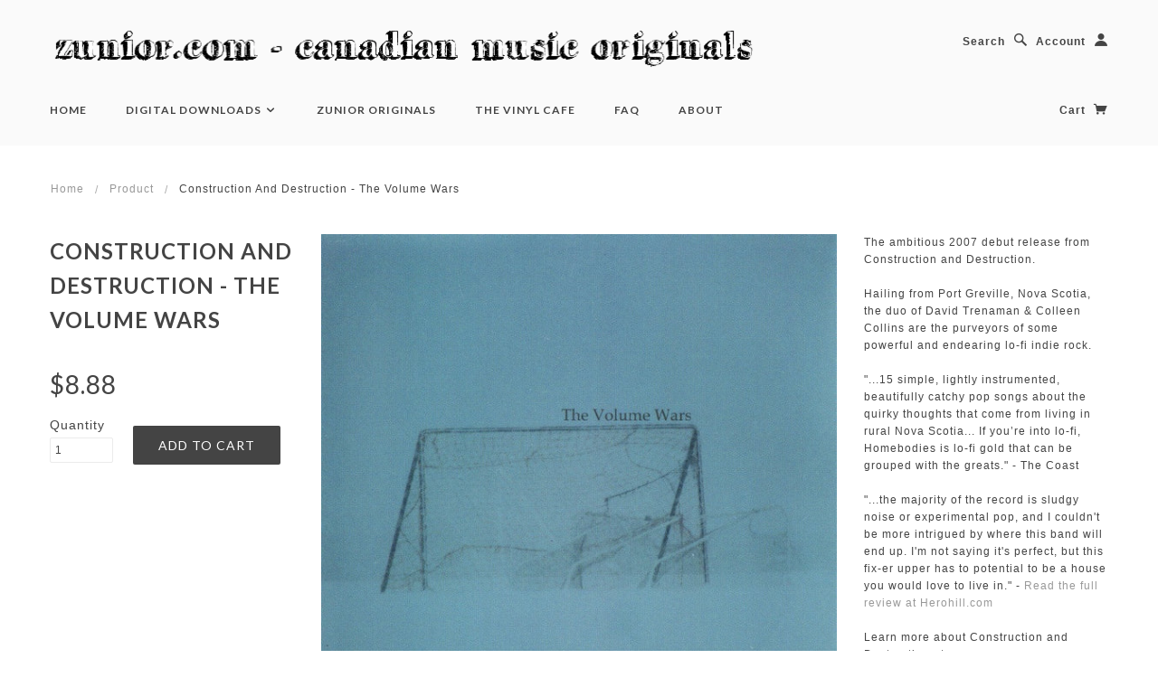

--- FILE ---
content_type: text/html; charset=utf-8
request_url: https://zunior.com/products/construction-and-destruction-the-volume-wars
body_size: 16155
content:
<!doctype html>
<!--[if lt IE 7]> <html class="no-js lt-ie9 lt-ie8 lt-ie7" lang="en"> <![endif]-->
<!--[if IE 7]> <html class="no-js lt-ie9 lt-ie8" lang="en"> <![endif]-->
<!--[if IE 8]> <html class="no-js lt-ie9" lang="en"> <![endif]-->
<!--[if IE 9]> <html class="ie9 no-js"> <![endif]-->
<!--[if (gt IE 9)|!(IE)]><!--> <html class="no-js"> <!--<![endif]-->

<head>

  <!-- Blockshop Theme Version 2.1.1 by Troop Digital - http://troop.ws/ -->

  <meta charset="UTF-8" />
  <meta http-equiv="X-UA-Compatible" content="IE=edge,chrome=1" />
  <meta name="viewport" content="width=device-width, initial-scale=1.0" />
  
    <link rel="shortcut icon" type="image/png" href="//zunior.com/cdn/shop/t/23/assets/favicon.png?v=43527616982442678281423509150" />
  

  
    <title>Construction and Destruction - The Volume Wars | Zunior.com  -  Canadian Music Originals</title>
  
  
  
  <meta name="description" content="The ambitious 2007 debut release from Construction and Destruction. Hailing from Port Greville, Nova Scotia, the duo of David Trenaman &amp;amp; Colleen Collins are the purveyors of some powerful and endearing lo-fi indie rock. &quot;...15 simple, lightly instrumented, beautifully catchy pop songs about the quirky thoughts that" />
  
  
  <link rel="canonical" href="https://zunior.com/products/construction-and-destruction-the-volume-wars" />
  
  


  <meta property="og:url" content="https://zunior.com/products/construction-and-destruction-the-volume-wars" />
  <meta property="og:title" content="Construction and Destruction - The Volume Wars" />
  <meta property="og:description" content="The ambitious 2007 debut release from Construction and Destruction. Hailing from Port Greville, Nova Scotia, the duo of David Trenaman &amp;amp; Colleen Collins are the purveyors of some powerful and endearing lo-fi indie rock. &quot;...15 simple, lightly instrumented, beautifully catchy pop songs about the quirky thoughts that come from living in rural Nova Scotia... If you’re into lo-fi, Homebodies is lo-fi gold that can be grouped with the greats.&quot; - The Coast &quot;...the majority of the record is sludgy noise or experimental pop, and I couldn&#39;t be more intrigued by where this band will end up. I&#39;m not saying it&#39;s" />
  <meta property="og:image" content="//zunior.com/cdn/shop/products/constructionanddestruction_thevolumewars_1000_medium.jpg?v=1571265221" />

  
  




























<script>
  WebFontConfig = {
    
    
    google: { families: ['Lato:400,700', 'lato:400,700', 'lato:400,700', 'lato:400,700', ] }
    
  };
</script>
<script src="//ajax.googleapis.com/ajax/libs/webfont/1.4.7/webfont.js"></script>


  <script>window.performance && window.performance.mark && window.performance.mark('shopify.content_for_header.start');</script><meta id="shopify-digital-wallet" name="shopify-digital-wallet" content="/1975978/digital_wallets/dialog">
<link rel="alternate" type="application/json+oembed" href="https://zunior.com/products/construction-and-destruction-the-volume-wars.oembed">
<script async="async" src="/checkouts/internal/preloads.js?locale=en-CA"></script>
<script id="shopify-features" type="application/json">{"accessToken":"cf905aa52baca2fbd18bb496f11d147f","betas":["rich-media-storefront-analytics"],"domain":"zunior.com","predictiveSearch":true,"shopId":1975978,"locale":"en"}</script>
<script>var Shopify = Shopify || {};
Shopify.shop = "zunior.myshopify.com";
Shopify.locale = "en";
Shopify.currency = {"active":"CAD","rate":"1.0"};
Shopify.country = "CA";
Shopify.theme = {"name":"Blockshop","id":9454380,"schema_name":null,"schema_version":null,"theme_store_id":606,"role":"main"};
Shopify.theme.handle = "null";
Shopify.theme.style = {"id":null,"handle":null};
Shopify.cdnHost = "zunior.com/cdn";
Shopify.routes = Shopify.routes || {};
Shopify.routes.root = "/";</script>
<script type="module">!function(o){(o.Shopify=o.Shopify||{}).modules=!0}(window);</script>
<script>!function(o){function n(){var o=[];function n(){o.push(Array.prototype.slice.apply(arguments))}return n.q=o,n}var t=o.Shopify=o.Shopify||{};t.loadFeatures=n(),t.autoloadFeatures=n()}(window);</script>
<script id="shop-js-analytics" type="application/json">{"pageType":"product"}</script>
<script defer="defer" async type="module" src="//zunior.com/cdn/shopifycloud/shop-js/modules/v2/client.init-shop-cart-sync_D0dqhulL.en.esm.js"></script>
<script defer="defer" async type="module" src="//zunior.com/cdn/shopifycloud/shop-js/modules/v2/chunk.common_CpVO7qML.esm.js"></script>
<script type="module">
  await import("//zunior.com/cdn/shopifycloud/shop-js/modules/v2/client.init-shop-cart-sync_D0dqhulL.en.esm.js");
await import("//zunior.com/cdn/shopifycloud/shop-js/modules/v2/chunk.common_CpVO7qML.esm.js");

  window.Shopify.SignInWithShop?.initShopCartSync?.({"fedCMEnabled":true,"windoidEnabled":true});

</script>
<script>(function() {
  var isLoaded = false;
  function asyncLoad() {
    if (isLoaded) return;
    isLoaded = true;
    var urls = ["https:\/\/chimpstatic.com\/mcjs-connected\/js\/users\/1ee11b35fd234070d726888f1\/89853b260e8e4ecd815be694e.js?shop=zunior.myshopify.com","https:\/\/chimpstatic.com\/mcjs-connected\/js\/users\/1ee11b35fd234070d726888f1\/36eb06ffa757f05cacfab7956.js?shop=zunior.myshopify.com"];
    for (var i = 0; i < urls.length; i++) {
      var s = document.createElement('script');
      s.type = 'text/javascript';
      s.async = true;
      s.src = urls[i];
      var x = document.getElementsByTagName('script')[0];
      x.parentNode.insertBefore(s, x);
    }
  };
  if(window.attachEvent) {
    window.attachEvent('onload', asyncLoad);
  } else {
    window.addEventListener('load', asyncLoad, false);
  }
})();</script>
<script id="__st">var __st={"a":1975978,"offset":-18000,"reqid":"3023ab22-11b1-4c7d-abcc-fa05c820a2dd-1763977452","pageurl":"zunior.com\/products\/construction-and-destruction-the-volume-wars","u":"adb82093cac8","p":"product","rtyp":"product","rid":192546553};</script>
<script>window.ShopifyPaypalV4VisibilityTracking = true;</script>
<script id="captcha-bootstrap">!function(){'use strict';const t='contact',e='account',n='new_comment',o=[[t,t],['blogs',n],['comments',n],[t,'customer']],c=[[e,'customer_login'],[e,'guest_login'],[e,'recover_customer_password'],[e,'create_customer']],r=t=>t.map((([t,e])=>`form[action*='/${t}']:not([data-nocaptcha='true']) input[name='form_type'][value='${e}']`)).join(','),a=t=>()=>t?[...document.querySelectorAll(t)].map((t=>t.form)):[];function s(){const t=[...o],e=r(t);return a(e)}const i='password',u='form_key',d=['recaptcha-v3-token','g-recaptcha-response','h-captcha-response',i],f=()=>{try{return window.sessionStorage}catch{return}},m='__shopify_v',_=t=>t.elements[u];function p(t,e,n=!1){try{const o=window.sessionStorage,c=JSON.parse(o.getItem(e)),{data:r}=function(t){const{data:e,action:n}=t;return t[m]||n?{data:e,action:n}:{data:t,action:n}}(c);for(const[e,n]of Object.entries(r))t.elements[e]&&(t.elements[e].value=n);n&&o.removeItem(e)}catch(o){console.error('form repopulation failed',{error:o})}}const l='form_type',E='cptcha';function T(t){t.dataset[E]=!0}const w=window,h=w.document,L='Shopify',v='ce_forms',y='captcha';let A=!1;((t,e)=>{const n=(g='f06e6c50-85a8-45c8-87d0-21a2b65856fe',I='https://cdn.shopify.com/shopifycloud/storefront-forms-hcaptcha/ce_storefront_forms_captcha_hcaptcha.v1.5.2.iife.js',D={infoText:'Protected by hCaptcha',privacyText:'Privacy',termsText:'Terms'},(t,e,n)=>{const o=w[L][v],c=o.bindForm;if(c)return c(t,g,e,D).then(n);var r;o.q.push([[t,g,e,D],n]),r=I,A||(h.body.append(Object.assign(h.createElement('script'),{id:'captcha-provider',async:!0,src:r})),A=!0)});var g,I,D;w[L]=w[L]||{},w[L][v]=w[L][v]||{},w[L][v].q=[],w[L][y]=w[L][y]||{},w[L][y].protect=function(t,e){n(t,void 0,e),T(t)},Object.freeze(w[L][y]),function(t,e,n,w,h,L){const[v,y,A,g]=function(t,e,n){const i=e?o:[],u=t?c:[],d=[...i,...u],f=r(d),m=r(i),_=r(d.filter((([t,e])=>n.includes(e))));return[a(f),a(m),a(_),s()]}(w,h,L),I=t=>{const e=t.target;return e instanceof HTMLFormElement?e:e&&e.form},D=t=>v().includes(t);t.addEventListener('submit',(t=>{const e=I(t);if(!e)return;const n=D(e)&&!e.dataset.hcaptchaBound&&!e.dataset.recaptchaBound,o=_(e),c=g().includes(e)&&(!o||!o.value);(n||c)&&t.preventDefault(),c&&!n&&(function(t){try{if(!f())return;!function(t){const e=f();if(!e)return;const n=_(t);if(!n)return;const o=n.value;o&&e.removeItem(o)}(t);const e=Array.from(Array(32),(()=>Math.random().toString(36)[2])).join('');!function(t,e){_(t)||t.append(Object.assign(document.createElement('input'),{type:'hidden',name:u})),t.elements[u].value=e}(t,e),function(t,e){const n=f();if(!n)return;const o=[...t.querySelectorAll(`input[type='${i}']`)].map((({name:t})=>t)),c=[...d,...o],r={};for(const[a,s]of new FormData(t).entries())c.includes(a)||(r[a]=s);n.setItem(e,JSON.stringify({[m]:1,action:t.action,data:r}))}(t,e)}catch(e){console.error('failed to persist form',e)}}(e),e.submit())}));const S=(t,e)=>{t&&!t.dataset[E]&&(n(t,e.some((e=>e===t))),T(t))};for(const o of['focusin','change'])t.addEventListener(o,(t=>{const e=I(t);D(e)&&S(e,y())}));const B=e.get('form_key'),M=e.get(l),P=B&&M;t.addEventListener('DOMContentLoaded',(()=>{const t=y();if(P)for(const e of t)e.elements[l].value===M&&p(e,B);[...new Set([...A(),...v().filter((t=>'true'===t.dataset.shopifyCaptcha))])].forEach((e=>S(e,t)))}))}(h,new URLSearchParams(w.location.search),n,t,e,['guest_login'])})(!0,!0)}();</script>
<script integrity="sha256-52AcMU7V7pcBOXWImdc/TAGTFKeNjmkeM1Pvks/DTgc=" data-source-attribution="shopify.loadfeatures" defer="defer" src="//zunior.com/cdn/shopifycloud/storefront/assets/storefront/load_feature-81c60534.js" crossorigin="anonymous"></script>
<script data-source-attribution="shopify.dynamic_checkout.dynamic.init">var Shopify=Shopify||{};Shopify.PaymentButton=Shopify.PaymentButton||{isStorefrontPortableWallets:!0,init:function(){window.Shopify.PaymentButton.init=function(){};var t=document.createElement("script");t.src="https://zunior.com/cdn/shopifycloud/portable-wallets/latest/portable-wallets.en.js",t.type="module",document.head.appendChild(t)}};
</script>
<script data-source-attribution="shopify.dynamic_checkout.buyer_consent">
  function portableWalletsHideBuyerConsent(e){var t=document.getElementById("shopify-buyer-consent"),n=document.getElementById("shopify-subscription-policy-button");t&&n&&(t.classList.add("hidden"),t.setAttribute("aria-hidden","true"),n.removeEventListener("click",e))}function portableWalletsShowBuyerConsent(e){var t=document.getElementById("shopify-buyer-consent"),n=document.getElementById("shopify-subscription-policy-button");t&&n&&(t.classList.remove("hidden"),t.removeAttribute("aria-hidden"),n.addEventListener("click",e))}window.Shopify?.PaymentButton&&(window.Shopify.PaymentButton.hideBuyerConsent=portableWalletsHideBuyerConsent,window.Shopify.PaymentButton.showBuyerConsent=portableWalletsShowBuyerConsent);
</script>
<script data-source-attribution="shopify.dynamic_checkout.cart.bootstrap">document.addEventListener("DOMContentLoaded",(function(){function t(){return document.querySelector("shopify-accelerated-checkout-cart, shopify-accelerated-checkout")}if(t())Shopify.PaymentButton.init();else{new MutationObserver((function(e,n){t()&&(Shopify.PaymentButton.init(),n.disconnect())})).observe(document.body,{childList:!0,subtree:!0})}}));
</script>

<script>window.performance && window.performance.mark && window.performance.mark('shopify.content_for_header.end');</script>

  <link href="//zunior.com/cdn/shop/t/23/assets/style.css?v=52474091082803751121703556814" rel="stylesheet" type="text/css" media="all" />

  <!--[if lt IE 8]>
    <script src="//zunior.com/cdn/shop/t/23/assets/json2.js?v=154133857350868653501420833451" type="text/javascript"></script>
  <![endif]-->

  <!--[if lt IE 9]>
  <script type="text/javascript" src="https://getfirebug.com/firebug-lite.js"></script>
  <script src="//html5shim.googlecode.com/svn/trunk/html5.js" type="text/javascript"></script>
  <script src="//zunior.com/cdn/shop/t/23/assets/dd_roundies.js?v=75117064764312664521420833450" type="text/javascript"></script>
  <script>
  DD_roundies.addRule('.circle', '45px');
  </script>
  <![endif]-->

  <script src="//zunior.com/cdn/shop/t/23/assets/custom.modernizr.js?v=44331738608728928201420833450" type="text/javascript"></script>
  <script src="//ajax.googleapis.com/ajax/libs/jquery/1.9.1/jquery.min.js" type="text/javascript"></script>
  <script src="//ajax.googleapis.com/ajax/libs/jqueryui/1.10.3/jquery-ui.min.js" type="text/javascript"></script>
  <script src="//zunior.com/cdn/shopifycloud/storefront/assets/themes_support/api.jquery-7ab1a3a4.js" type="text/javascript"></script>
  <script src="//zunior.com/cdn/shopifycloud/storefront/assets/themes_support/option_selection-b017cd28.js" type="text/javascript"></script>

  

  <script>
    var twitterID = '',
    general_external_links_enabled = true,
    general_scroll_to_active_item = false,
    shop_url = 'https://zunior.com',
    shop_money_format = '${{amount}}',
    home_slider_auto_enabled = true,
    home_slider_rotate_frequency = 7000,
    home_widget_twitter_enabled = true,
    home_widget_blog_enabled = true,
    home_widget_instagram_client_id = 'bcfe88742a2f4a9186d986912dc0c5c',
    product_zoom_enabled = false,
    product_modal_enabled = true;
  </script>
  <script type="text/javascript" src="https://zunior-samples.s3.amazonaws.com/playtagger/playtagger.js"></script> 
<script>
function validateForm() {
    var x = document.forms["myForm"]["fname"].value;
    if (x == "vinyl" || x == "CM36X") {
        return true;
    } else {
    alert("That is not a correct code.");
        return false;
}
}
</script>

<!-- Facebook Pixel Code -->
<script>
  !function(f,b,e,v,n,t,s)
  {if(f.fbq)return;n=f.fbq=function(){n.callMethod?
  n.callMethod.apply(n,arguments):n.queue.push(arguments)};
  if(!f._fbq)f._fbq=n;n.push=n;n.loaded=!0;n.version='2.0';
  n.queue=[];t=b.createElement(e);t.async=!0;
  t.src=v;s=b.getElementsByTagName(e)[0];
  s.parentNode.insertBefore(t,s)}(window, document,'script',
  'https://connect.facebook.net/en_US/fbevents.js');
  fbq('init', '1233052760165757');
  fbq('track', 'PageView');
</script>
<noscript><img height="1" width="1" style="display:none"
  src="https://www.facebook.com/tr?id=1233052760165757&ev=PageView&noscript=1"
/></noscript>
<!-- End Facebook Pixel Code -->


<link href="https://monorail-edge.shopifysvc.com" rel="dns-prefetch">
<script>(function(){if ("sendBeacon" in navigator && "performance" in window) {try {var session_token_from_headers = performance.getEntriesByType('navigation')[0].serverTiming.find(x => x.name == '_s').description;} catch {var session_token_from_headers = undefined;}var session_cookie_matches = document.cookie.match(/_shopify_s=([^;]*)/);var session_token_from_cookie = session_cookie_matches && session_cookie_matches.length === 2 ? session_cookie_matches[1] : "";var session_token = session_token_from_headers || session_token_from_cookie || "";function handle_abandonment_event(e) {var entries = performance.getEntries().filter(function(entry) {return /monorail-edge.shopifysvc.com/.test(entry.name);});if (!window.abandonment_tracked && entries.length === 0) {window.abandonment_tracked = true;var currentMs = Date.now();var navigation_start = performance.timing.navigationStart;var payload = {shop_id: 1975978,url: window.location.href,navigation_start,duration: currentMs - navigation_start,session_token,page_type: "product"};window.navigator.sendBeacon("https://monorail-edge.shopifysvc.com/v1/produce", JSON.stringify({schema_id: "online_store_buyer_site_abandonment/1.1",payload: payload,metadata: {event_created_at_ms: currentMs,event_sent_at_ms: currentMs}}));}}window.addEventListener('pagehide', handle_abandonment_event);}}());</script>
<script id="web-pixels-manager-setup">(function e(e,d,r,n,o){if(void 0===o&&(o={}),!Boolean(null===(a=null===(i=window.Shopify)||void 0===i?void 0:i.analytics)||void 0===a?void 0:a.replayQueue)){var i,a;window.Shopify=window.Shopify||{};var t=window.Shopify;t.analytics=t.analytics||{};var s=t.analytics;s.replayQueue=[],s.publish=function(e,d,r){return s.replayQueue.push([e,d,r]),!0};try{self.performance.mark("wpm:start")}catch(e){}var l=function(){var e={modern:/Edge?\/(1{2}[4-9]|1[2-9]\d|[2-9]\d{2}|\d{4,})\.\d+(\.\d+|)|Firefox\/(1{2}[4-9]|1[2-9]\d|[2-9]\d{2}|\d{4,})\.\d+(\.\d+|)|Chrom(ium|e)\/(9{2}|\d{3,})\.\d+(\.\d+|)|(Maci|X1{2}).+ Version\/(15\.\d+|(1[6-9]|[2-9]\d|\d{3,})\.\d+)([,.]\d+|)( \(\w+\)|)( Mobile\/\w+|) Safari\/|Chrome.+OPR\/(9{2}|\d{3,})\.\d+\.\d+|(CPU[ +]OS|iPhone[ +]OS|CPU[ +]iPhone|CPU IPhone OS|CPU iPad OS)[ +]+(15[._]\d+|(1[6-9]|[2-9]\d|\d{3,})[._]\d+)([._]\d+|)|Android:?[ /-](13[3-9]|1[4-9]\d|[2-9]\d{2}|\d{4,})(\.\d+|)(\.\d+|)|Android.+Firefox\/(13[5-9]|1[4-9]\d|[2-9]\d{2}|\d{4,})\.\d+(\.\d+|)|Android.+Chrom(ium|e)\/(13[3-9]|1[4-9]\d|[2-9]\d{2}|\d{4,})\.\d+(\.\d+|)|SamsungBrowser\/([2-9]\d|\d{3,})\.\d+/,legacy:/Edge?\/(1[6-9]|[2-9]\d|\d{3,})\.\d+(\.\d+|)|Firefox\/(5[4-9]|[6-9]\d|\d{3,})\.\d+(\.\d+|)|Chrom(ium|e)\/(5[1-9]|[6-9]\d|\d{3,})\.\d+(\.\d+|)([\d.]+$|.*Safari\/(?![\d.]+ Edge\/[\d.]+$))|(Maci|X1{2}).+ Version\/(10\.\d+|(1[1-9]|[2-9]\d|\d{3,})\.\d+)([,.]\d+|)( \(\w+\)|)( Mobile\/\w+|) Safari\/|Chrome.+OPR\/(3[89]|[4-9]\d|\d{3,})\.\d+\.\d+|(CPU[ +]OS|iPhone[ +]OS|CPU[ +]iPhone|CPU IPhone OS|CPU iPad OS)[ +]+(10[._]\d+|(1[1-9]|[2-9]\d|\d{3,})[._]\d+)([._]\d+|)|Android:?[ /-](13[3-9]|1[4-9]\d|[2-9]\d{2}|\d{4,})(\.\d+|)(\.\d+|)|Mobile Safari.+OPR\/([89]\d|\d{3,})\.\d+\.\d+|Android.+Firefox\/(13[5-9]|1[4-9]\d|[2-9]\d{2}|\d{4,})\.\d+(\.\d+|)|Android.+Chrom(ium|e)\/(13[3-9]|1[4-9]\d|[2-9]\d{2}|\d{4,})\.\d+(\.\d+|)|Android.+(UC? ?Browser|UCWEB|U3)[ /]?(15\.([5-9]|\d{2,})|(1[6-9]|[2-9]\d|\d{3,})\.\d+)\.\d+|SamsungBrowser\/(5\.\d+|([6-9]|\d{2,})\.\d+)|Android.+MQ{2}Browser\/(14(\.(9|\d{2,})|)|(1[5-9]|[2-9]\d|\d{3,})(\.\d+|))(\.\d+|)|K[Aa][Ii]OS\/(3\.\d+|([4-9]|\d{2,})\.\d+)(\.\d+|)/},d=e.modern,r=e.legacy,n=navigator.userAgent;return n.match(d)?"modern":n.match(r)?"legacy":"unknown"}(),u="modern"===l?"modern":"legacy",c=(null!=n?n:{modern:"",legacy:""})[u],f=function(e){return[e.baseUrl,"/wpm","/b",e.hashVersion,"modern"===e.buildTarget?"m":"l",".js"].join("")}({baseUrl:d,hashVersion:r,buildTarget:u}),m=function(e){var d=e.version,r=e.bundleTarget,n=e.surface,o=e.pageUrl,i=e.monorailEndpoint;return{emit:function(e){var a=e.status,t=e.errorMsg,s=(new Date).getTime(),l=JSON.stringify({metadata:{event_sent_at_ms:s},events:[{schema_id:"web_pixels_manager_load/3.1",payload:{version:d,bundle_target:r,page_url:o,status:a,surface:n,error_msg:t},metadata:{event_created_at_ms:s}}]});if(!i)return console&&console.warn&&console.warn("[Web Pixels Manager] No Monorail endpoint provided, skipping logging."),!1;try{return self.navigator.sendBeacon.bind(self.navigator)(i,l)}catch(e){}var u=new XMLHttpRequest;try{return u.open("POST",i,!0),u.setRequestHeader("Content-Type","text/plain"),u.send(l),!0}catch(e){return console&&console.warn&&console.warn("[Web Pixels Manager] Got an unhandled error while logging to Monorail."),!1}}}}({version:r,bundleTarget:l,surface:e.surface,pageUrl:self.location.href,monorailEndpoint:e.monorailEndpoint});try{o.browserTarget=l,function(e){var d=e.src,r=e.async,n=void 0===r||r,o=e.onload,i=e.onerror,a=e.sri,t=e.scriptDataAttributes,s=void 0===t?{}:t,l=document.createElement("script"),u=document.querySelector("head"),c=document.querySelector("body");if(l.async=n,l.src=d,a&&(l.integrity=a,l.crossOrigin="anonymous"),s)for(var f in s)if(Object.prototype.hasOwnProperty.call(s,f))try{l.dataset[f]=s[f]}catch(e){}if(o&&l.addEventListener("load",o),i&&l.addEventListener("error",i),u)u.appendChild(l);else{if(!c)throw new Error("Did not find a head or body element to append the script");c.appendChild(l)}}({src:f,async:!0,onload:function(){if(!function(){var e,d;return Boolean(null===(d=null===(e=window.Shopify)||void 0===e?void 0:e.analytics)||void 0===d?void 0:d.initialized)}()){var d=window.webPixelsManager.init(e)||void 0;if(d){var r=window.Shopify.analytics;r.replayQueue.forEach((function(e){var r=e[0],n=e[1],o=e[2];d.publishCustomEvent(r,n,o)})),r.replayQueue=[],r.publish=d.publishCustomEvent,r.visitor=d.visitor,r.initialized=!0}}},onerror:function(){return m.emit({status:"failed",errorMsg:"".concat(f," has failed to load")})},sri:function(e){var d=/^sha384-[A-Za-z0-9+/=]+$/;return"string"==typeof e&&d.test(e)}(c)?c:"",scriptDataAttributes:o}),m.emit({status:"loading"})}catch(e){m.emit({status:"failed",errorMsg:(null==e?void 0:e.message)||"Unknown error"})}}})({shopId: 1975978,storefrontBaseUrl: "https://zunior.com",extensionsBaseUrl: "https://extensions.shopifycdn.com/cdn/shopifycloud/web-pixels-manager",monorailEndpoint: "https://monorail-edge.shopifysvc.com/unstable/produce_batch",surface: "storefront-renderer",enabledBetaFlags: ["2dca8a86"],webPixelsConfigList: [{"id":"shopify-app-pixel","configuration":"{}","eventPayloadVersion":"v1","runtimeContext":"STRICT","scriptVersion":"0450","apiClientId":"shopify-pixel","type":"APP","privacyPurposes":["ANALYTICS","MARKETING"]},{"id":"shopify-custom-pixel","eventPayloadVersion":"v1","runtimeContext":"LAX","scriptVersion":"0450","apiClientId":"shopify-pixel","type":"CUSTOM","privacyPurposes":["ANALYTICS","MARKETING"]}],isMerchantRequest: false,initData: {"shop":{"name":"Zunior.com  -  Canadian Music Originals","paymentSettings":{"currencyCode":"CAD"},"myshopifyDomain":"zunior.myshopify.com","countryCode":"CA","storefrontUrl":"https:\/\/zunior.com"},"customer":null,"cart":null,"checkout":null,"productVariants":[{"price":{"amount":8.88,"currencyCode":"CAD"},"product":{"title":"Construction and Destruction - The Volume Wars","vendor":"ConstructionDestruction-colleencollins@ns.sympatico.ca","id":"192546553","untranslatedTitle":"Construction and Destruction - The Volume Wars","url":"\/products\/construction-and-destruction-the-volume-wars","type":"Digital Download"},"id":"440577849","image":{"src":"\/\/zunior.com\/cdn\/shop\/products\/constructionanddestruction_thevolumewars_1000.jpg?v=1571265221"},"sku":"","title":"MP3","untranslatedTitle":"MP3"}],"purchasingCompany":null},},"https://zunior.com/cdn","ae1676cfwd2530674p4253c800m34e853cb",{"modern":"","legacy":""},{"shopId":"1975978","storefrontBaseUrl":"https:\/\/zunior.com","extensionBaseUrl":"https:\/\/extensions.shopifycdn.com\/cdn\/shopifycloud\/web-pixels-manager","surface":"storefront-renderer","enabledBetaFlags":"[\"2dca8a86\"]","isMerchantRequest":"false","hashVersion":"ae1676cfwd2530674p4253c800m34e853cb","publish":"custom","events":"[[\"page_viewed\",{}],[\"product_viewed\",{\"productVariant\":{\"price\":{\"amount\":8.88,\"currencyCode\":\"CAD\"},\"product\":{\"title\":\"Construction and Destruction - The Volume Wars\",\"vendor\":\"ConstructionDestruction-colleencollins@ns.sympatico.ca\",\"id\":\"192546553\",\"untranslatedTitle\":\"Construction and Destruction - The Volume Wars\",\"url\":\"\/products\/construction-and-destruction-the-volume-wars\",\"type\":\"Digital Download\"},\"id\":\"440577849\",\"image\":{\"src\":\"\/\/zunior.com\/cdn\/shop\/products\/constructionanddestruction_thevolumewars_1000.jpg?v=1571265221\"},\"sku\":\"\",\"title\":\"MP3\",\"untranslatedTitle\":\"MP3\"}}]]"});</script><script>
  window.ShopifyAnalytics = window.ShopifyAnalytics || {};
  window.ShopifyAnalytics.meta = window.ShopifyAnalytics.meta || {};
  window.ShopifyAnalytics.meta.currency = 'CAD';
  var meta = {"product":{"id":192546553,"gid":"gid:\/\/shopify\/Product\/192546553","vendor":"ConstructionDestruction-colleencollins@ns.sympatico.ca","type":"Digital Download","variants":[{"id":440577849,"price":888,"name":"Construction and Destruction - The Volume Wars - MP3","public_title":"MP3","sku":""}],"remote":false},"page":{"pageType":"product","resourceType":"product","resourceId":192546553}};
  for (var attr in meta) {
    window.ShopifyAnalytics.meta[attr] = meta[attr];
  }
</script>
<script class="analytics">
  (function () {
    var customDocumentWrite = function(content) {
      var jquery = null;

      if (window.jQuery) {
        jquery = window.jQuery;
      } else if (window.Checkout && window.Checkout.$) {
        jquery = window.Checkout.$;
      }

      if (jquery) {
        jquery('body').append(content);
      }
    };

    var hasLoggedConversion = function(token) {
      if (token) {
        return document.cookie.indexOf('loggedConversion=' + token) !== -1;
      }
      return false;
    }

    var setCookieIfConversion = function(token) {
      if (token) {
        var twoMonthsFromNow = new Date(Date.now());
        twoMonthsFromNow.setMonth(twoMonthsFromNow.getMonth() + 2);

        document.cookie = 'loggedConversion=' + token + '; expires=' + twoMonthsFromNow;
      }
    }

    var trekkie = window.ShopifyAnalytics.lib = window.trekkie = window.trekkie || [];
    if (trekkie.integrations) {
      return;
    }
    trekkie.methods = [
      'identify',
      'page',
      'ready',
      'track',
      'trackForm',
      'trackLink'
    ];
    trekkie.factory = function(method) {
      return function() {
        var args = Array.prototype.slice.call(arguments);
        args.unshift(method);
        trekkie.push(args);
        return trekkie;
      };
    };
    for (var i = 0; i < trekkie.methods.length; i++) {
      var key = trekkie.methods[i];
      trekkie[key] = trekkie.factory(key);
    }
    trekkie.load = function(config) {
      trekkie.config = config || {};
      trekkie.config.initialDocumentCookie = document.cookie;
      var first = document.getElementsByTagName('script')[0];
      var script = document.createElement('script');
      script.type = 'text/javascript';
      script.onerror = function(e) {
        var scriptFallback = document.createElement('script');
        scriptFallback.type = 'text/javascript';
        scriptFallback.onerror = function(error) {
                var Monorail = {
      produce: function produce(monorailDomain, schemaId, payload) {
        var currentMs = new Date().getTime();
        var event = {
          schema_id: schemaId,
          payload: payload,
          metadata: {
            event_created_at_ms: currentMs,
            event_sent_at_ms: currentMs
          }
        };
        return Monorail.sendRequest("https://" + monorailDomain + "/v1/produce", JSON.stringify(event));
      },
      sendRequest: function sendRequest(endpointUrl, payload) {
        // Try the sendBeacon API
        if (window && window.navigator && typeof window.navigator.sendBeacon === 'function' && typeof window.Blob === 'function' && !Monorail.isIos12()) {
          var blobData = new window.Blob([payload], {
            type: 'text/plain'
          });

          if (window.navigator.sendBeacon(endpointUrl, blobData)) {
            return true;
          } // sendBeacon was not successful

        } // XHR beacon

        var xhr = new XMLHttpRequest();

        try {
          xhr.open('POST', endpointUrl);
          xhr.setRequestHeader('Content-Type', 'text/plain');
          xhr.send(payload);
        } catch (e) {
          console.log(e);
        }

        return false;
      },
      isIos12: function isIos12() {
        return window.navigator.userAgent.lastIndexOf('iPhone; CPU iPhone OS 12_') !== -1 || window.navigator.userAgent.lastIndexOf('iPad; CPU OS 12_') !== -1;
      }
    };
    Monorail.produce('monorail-edge.shopifysvc.com',
      'trekkie_storefront_load_errors/1.1',
      {shop_id: 1975978,
      theme_id: 9454380,
      app_name: "storefront",
      context_url: window.location.href,
      source_url: "//zunior.com/cdn/s/trekkie.storefront.3c703df509f0f96f3237c9daa54e2777acf1a1dd.min.js"});

        };
        scriptFallback.async = true;
        scriptFallback.src = '//zunior.com/cdn/s/trekkie.storefront.3c703df509f0f96f3237c9daa54e2777acf1a1dd.min.js';
        first.parentNode.insertBefore(scriptFallback, first);
      };
      script.async = true;
      script.src = '//zunior.com/cdn/s/trekkie.storefront.3c703df509f0f96f3237c9daa54e2777acf1a1dd.min.js';
      first.parentNode.insertBefore(script, first);
    };
    trekkie.load(
      {"Trekkie":{"appName":"storefront","development":false,"defaultAttributes":{"shopId":1975978,"isMerchantRequest":null,"themeId":9454380,"themeCityHash":"15105558958798980302","contentLanguage":"en","currency":"CAD","eventMetadataId":"2c5fedc9-dbd9-4105-b67e-c5de34ebfe93"},"isServerSideCookieWritingEnabled":true,"monorailRegion":"shop_domain","enabledBetaFlags":["f0df213a"]},"Session Attribution":{},"S2S":{"facebookCapiEnabled":false,"source":"trekkie-storefront-renderer","apiClientId":580111}}
    );

    var loaded = false;
    trekkie.ready(function() {
      if (loaded) return;
      loaded = true;

      window.ShopifyAnalytics.lib = window.trekkie;

      var originalDocumentWrite = document.write;
      document.write = customDocumentWrite;
      try { window.ShopifyAnalytics.merchantGoogleAnalytics.call(this); } catch(error) {};
      document.write = originalDocumentWrite;

      window.ShopifyAnalytics.lib.page(null,{"pageType":"product","resourceType":"product","resourceId":192546553,"shopifyEmitted":true});

      var match = window.location.pathname.match(/checkouts\/(.+)\/(thank_you|post_purchase)/)
      var token = match? match[1]: undefined;
      if (!hasLoggedConversion(token)) {
        setCookieIfConversion(token);
        window.ShopifyAnalytics.lib.track("Viewed Product",{"currency":"CAD","variantId":440577849,"productId":192546553,"productGid":"gid:\/\/shopify\/Product\/192546553","name":"Construction and Destruction - The Volume Wars - MP3","price":"8.88","sku":"","brand":"ConstructionDestruction-colleencollins@ns.sympatico.ca","variant":"MP3","category":"Digital Download","nonInteraction":true,"remote":false},undefined,undefined,{"shopifyEmitted":true});
      window.ShopifyAnalytics.lib.track("monorail:\/\/trekkie_storefront_viewed_product\/1.1",{"currency":"CAD","variantId":440577849,"productId":192546553,"productGid":"gid:\/\/shopify\/Product\/192546553","name":"Construction and Destruction - The Volume Wars - MP3","price":"8.88","sku":"","brand":"ConstructionDestruction-colleencollins@ns.sympatico.ca","variant":"MP3","category":"Digital Download","nonInteraction":true,"remote":false,"referer":"https:\/\/zunior.com\/products\/construction-and-destruction-the-volume-wars"});
      }
    });


        var eventsListenerScript = document.createElement('script');
        eventsListenerScript.async = true;
        eventsListenerScript.src = "//zunior.com/cdn/shopifycloud/storefront/assets/shop_events_listener-3da45d37.js";
        document.getElementsByTagName('head')[0].appendChild(eventsListenerScript);

})();</script>
<script
  defer
  src="https://zunior.com/cdn/shopifycloud/perf-kit/shopify-perf-kit-2.1.2.min.js"
  data-application="storefront-renderer"
  data-shop-id="1975978"
  data-render-region="gcp-us-central1"
  data-page-type="product"
  data-theme-instance-id="9454380"
  data-theme-name=""
  data-theme-version=""
  data-monorail-region="shop_domain"
  data-resource-timing-sampling-rate="10"
  data-shs="true"
  data-shs-beacon="true"
  data-shs-export-with-fetch="true"
  data-shs-logs-sample-rate="1"
></script>
</head>


<body class="page-construction-and-destruction-the-volume-wars template-product">

  <header class="main-header">
    <div class="bg"></div>
    <div class="row top">
      <div class="columns">
        <h1 class="title clearfix" role="banner">
  
    <a href="/" role="banner" title="Zunior.com  -  Canadian Music Originals">
    <img src="//zunior.com/cdn/shop/t/23/assets/logo.png?v=153182451985610139331421343460" data-retina="//zunior.com/cdn/shop/t/23/assets/logo-retina.png?v=45425524065202409071421938815" alt="Zunior.com  -  Canadian Music Originals"> 
    </a>
  
</h1>
      </div>

      <div class="search-account columns">
        <div class="menu">
  
    <a class="searchbar-open" href="#">Search<span aria-hidden="true" class="glyph search"></span></a>
  

  
    <a class="account-open" href="#">Account<span aria-hidden="true" class="glyph account"></span></a>
  
    
</div>

<div class="searchbar-container">
  <form  action="/search" method="get" role="search">
    
    <input name="q" type="text" placeholder="Search store..." class="search-box hint text" />
    
    <button class="glyph search"></button>
  </form>
  <a href="#" aria-hidden="true" class="searchbar-close glyph cross"></a>
</div>

<div class="account-container">
  
    
    
    
    

    
      <a href="/account/login" id="customer_login_link">Log in</a> or <a href="/account/register" id="customer_register_link">Sign up</a>
    
  
  <a href="#" aria-hidden="true" class="account-close glyph cross"></a>
</div>




      </div>
      
    </div><!-- .row -->

    <div class="bottom-row">
      <div class="row">
        <div class="columns menu-container">
          <div class="main-menu">
  <nav role="navigation" class="widescreen clearfix">
    <ul class="font-nav">
      
          
          

          
          
          
          
            <li class="nav-item">
              <a class="nav-item-link" href="/">
                Home
              </a>
            </li>
          

      
          
          

          
          
          
          
            <li class="nav-item dropdown">
              <a class="nav-item-link" href="/collections">
                Digital Downloads <span aria-hidden="true" class="glyph arrow-down"></span>
              </a>

                <ul class="sub-nav">
                  <li>
                    <div class="columns large-3">
                      <ul>
                      
                        <li class="sub-nav-item"><a href="/collections/last-seven-days" title="">New Releases</a></li>
                      
                        <li class="sub-nav-item"><a href="/collections/ebooks" title="">eBooks</a></li>
                      
                        <li class="sub-nav-item"><a href="/collections/best-sellers-of-2023" title="">Best Sellers of 2023</a></li>
                      
                        <li class="sub-nav-item"><a href="/collections/best-sellers-of-2022" title="">Best Sellers of 2022</a></li>
                      
                        <li class="sub-nav-item"><a href="/collections/best-sellers-of-2021" title="">Best Sellers of 2021</a></li>
                      
                        <li class="sub-nav-item"><a href="/collections/best-sellers-of-2020" title="">Best Sellers of 2020</a></li>
                      
                        <li class="sub-nav-item"><a href="/collections/best-sellers-of-2019" title="">Best Sellers of 2019</a></li>
                      
                        <li class="sub-nav-item"><a href="/collections/best-sellers-of-2018" title="">Best Sellers of 2018</a></li>
                      
                        <li class="sub-nav-item"><a href="/collections/best-sellers-of-2017" title="">Best Sellers of 2017</a></li>
                      
                        <li class="sub-nav-item"><a href="/collections/best-sellers-of-2016" title="">Best Sellers of 2016</a></li>
                      
                        <li class="sub-nav-item"><a href="/collections/best-sellers-of-2015" title="">Best Sellers of 2015</a></li>
                      
                        <li class="sub-nav-item"><a href="/collections/best-sellers-of-2014-so-far" title="">Best Sellers of 2014</a></li>
                      
                        <li class="sub-nav-item"><a href="/collections/best-sellers-of-2013" title="">Best Sellers of 2013</a></li>
                      
                        <li class="sub-nav-item"><a href="/pages/labels" title="">Browse by Labels</a></li>
                      
                        <li class="sub-nav-item"><a href="/pages/artists" title="">Browse by Artists</a></li>
                      
                        <li class="sub-nav-item"><a href="/collections/all-products" title="">All Products from A to Z</a></li>
                      
                      </ul>
                    </div>
                  </li>
                </ul>
            </li>

          

      
          
          

          
          
          
          
            <li class="nav-item">
              <a class="nav-item-link" href="/collections/zunior-originals">
                Zunior Originals
              </a>
            </li>
          

      
          
          

          
          
          
          
            <li class="nav-item">
              <a class="nav-item-link" href="/collections/stuart-mclean">
                The Vinyl Cafe
              </a>
            </li>
          

      
          
          

          
          
          
          
            <li class="nav-item">
              <a class="nav-item-link" href="/pages/faq">
                FAQ
              </a>
            </li>
          

      
          
          

          
          
          
          
            <li class="nav-item">
              <a class="nav-item-link" href="/pages/about-us">
                About
              </a>
            </li>
          

      
    </ul>
  </nav>

</div>

        </div>
        
        <div class="columns cart-container">
          <div class="cart">
 	<div class="show-for-medium-up">
	  <a class="cart-link" href="/cart">Cart <span class="number-wrapper hide">(<span class="number">0</span>)</span><span aria-hidden="true" class="glyph cart"></span></a>

		<div class="recently-added">
		  <table width="100%">
			  <thead>
			    <tr>
			      <td colspan="3">Recently Added</td>
			    </tr>
			  </thead>
			  
			  <tbody>
					

			  </tbody>

			  <tfoot>
			    <tr>
						<td class="items-count"><a href="/cart"><span class="number">0</span> Items</a></td>
						<td colspan="2" class="text-right all-caps"><strong>Total <span class="total-price" style="margin-left:5px;">$0.00</span></strong></td>
			    </tr>
			  </tfoot>
			  
			</table>

			<div class="row"> 
			  <div class="checkout columns">
			    <a class="button" href="/cart">Go to Checkout</a>
			  </div><!-- #cart-meta -->
			</div>

			<div class="error">
			  <p>The item you just added is unavailable. Please select another product or variant.</p>
			</div>

		</div>
	</div>

	<div class="show-for-small hide-for-ie9-down">
		<div class="recently-added-mask hide"></div>
		<div class="recently-added mobile">
			<a aria-hidden="true" class="close glyph cross"></a>
			

			<div class="row">
				<div class="columns">
					<p><strong class="all-caps">Recently Added</strong></p>
					<p class="mobile-item"></p>
					<p class="items-count"><a href="/cart"><span class="number">0</span> Items</a></p>
					<p><strong class="all-caps">Total <span class="total-price" style="margin-left:5px;">$0.00</span></strong></p>
				</div>
			</div>

			<div class="row">
			  <div class="checkout columns">
			    <a class="button" href="/cart">Go to Checkout</a>
			  </div><!-- #cart-meta -->
			</div>

			<div class="error">
			  <p>The item you just added is unavailable. Please select another product or variant.</p>
			</div>

		</div>
	</div>
</div>


        </div>

        <div class="mobile-tools">
          <a class="glyph menu" href=""></a>
          
          <a href="/search" class="glyph search"></a>
          
          
          <a href="/account" class="glyph account"></a>
          
          <a href="/cart" class="glyph cart"></a>

        </div>
      </div>
    </div>

    <div class="main-menu-dropdown-panel">
      <div class="row">
      
      </div>
    </div>

    <div class="mobile-menu">
      <nav role="navigation">
  <ul class="font-nav">
    
        
        

        
        
        
        
          <li class="nav-item">
            <a class="nav-item-link" href="/">
              Home
            </a>
          </li>
        

    
        
        

        
        
        
        
          <li class="nav-item dropdown">
            <a class="dropdown-link" href="/collections">
              Digital Downloads <span aria-hidden="true" class="glyph plus"></span><span aria-hidden="true" class="glyph minus"></span>
            </a>
            <ul class="sub-nav">
              <li class="bg"></li>
              
                <li class="sub-nav-item"><a href="/collections/last-seven-days" title="">New Releases</a></li>
              
                <li class="sub-nav-item"><a href="/collections/ebooks" title="">eBooks</a></li>
              
                <li class="sub-nav-item"><a href="/collections/best-sellers-of-2023" title="">Best Sellers of 2023</a></li>
              
                <li class="sub-nav-item"><a href="/collections/best-sellers-of-2022" title="">Best Sellers of 2022</a></li>
              
                <li class="sub-nav-item"><a href="/collections/best-sellers-of-2021" title="">Best Sellers of 2021</a></li>
              
                <li class="sub-nav-item"><a href="/collections/best-sellers-of-2020" title="">Best Sellers of 2020</a></li>
              
                <li class="sub-nav-item"><a href="/collections/best-sellers-of-2019" title="">Best Sellers of 2019</a></li>
              
                <li class="sub-nav-item"><a href="/collections/best-sellers-of-2018" title="">Best Sellers of 2018</a></li>
              
                <li class="sub-nav-item"><a href="/collections/best-sellers-of-2017" title="">Best Sellers of 2017</a></li>
              
                <li class="sub-nav-item"><a href="/collections/best-sellers-of-2016" title="">Best Sellers of 2016</a></li>
              
                <li class="sub-nav-item"><a href="/collections/best-sellers-of-2015" title="">Best Sellers of 2015</a></li>
              
                <li class="sub-nav-item"><a href="/collections/best-sellers-of-2014-so-far" title="">Best Sellers of 2014</a></li>
              
                <li class="sub-nav-item"><a href="/collections/best-sellers-of-2013" title="">Best Sellers of 2013</a></li>
              
                <li class="sub-nav-item"><a href="/pages/labels" title="">Browse by Labels</a></li>
              
                <li class="sub-nav-item"><a href="/pages/artists" title="">Browse by Artists</a></li>
              
                <li class="sub-nav-item"><a href="/collections/all-products" title="">All Products from A to Z</a></li>
              
            </ul>
          </li>

        

    
        
        

        
        
        
        
          <li class="nav-item">
            <a class="nav-item-link" href="/collections/zunior-originals">
              Zunior Originals
            </a>
          </li>
        

    
        
        

        
        
        
        
          <li class="nav-item">
            <a class="nav-item-link" href="/collections/stuart-mclean">
              The Vinyl Cafe
            </a>
          </li>
        

    
        
        

        
        
        
        
          <li class="nav-item">
            <a class="nav-item-link" href="/pages/faq">
              FAQ
            </a>
          </li>
        

    
        
        

        
        
        
        
          <li class="nav-item">
            <a class="nav-item-link" href="/pages/about-us">
              About
            </a>
          </li>
        

    
  </ul>
</nav>

    </div>

    <div class="row">
      <div class="header-divider"></div>
    </div>

  </header>

  <section class="main-content">
    
      <header>
  <div class="row show-for-medium-up">
    <div class="columns">
      
        <ul class="breadcrumbs colored-links">
   <li><a href="/">Home</a></li>
   
      
       <li><a href="/collections/all">product</a></li>
      
       <li>Construction and Destruction - The Volume Wars</li>

         
</ul>
      
    </div>
  </div>
  <div class="previous-next row">
    
  </div>
</header>

<article class="row" itemscope itemtype="http://schema.org/Product">
  <meta itemprop="url" content="https://zunior.com/products/construction-and-destruction-the-volume-wars" />
  <meta itemprop="image" content="//zunior.com/cdn/shop/products/constructionanddestruction_thevolumewars_1000_grande.jpg?v=1571265221" />

  <div class="positions active hide-for-js">
    <div data-position="title-vendor">
      <h1 class="page-title" itemprop="name">Construction and Destruction - The Volume Wars</h1>
      
    </div>
      

    <div data-position="prices">
      <div class="prices">
        <div itemprop="offers" itemscope itemtype="http://schema.org/Offer">
          <meta itemprop="priceCurrency" content="CAD" />

          
            <link itemprop="availability" href="http://schema.org/InStock" />
          

          <p>
            
            <span class="actual-price" itemprop="price">$8.88</span>&nbsp;<span class="compare-price"></span>
          </p>
        </div>
      </div>
    </div>

    <div data-position="photos">
      <div class="photos" >
        <div class="container clearfix">

          
          <a class="photo" href="//zunior.com/cdn/shop/products/constructionanddestruction_thevolumewars_1000_1024x1024.jpg?v=1571265221" data-zoom="//zunior.com/cdn/shop/products/constructionanddestruction_thevolumewars_1000_1024x1024.jpg?v=1571265221" rel="gallery" data-image-id="394392405">
            <img src="//zunior.com/cdn/shop/products/constructionanddestruction_thevolumewars_1000_grande.jpg?v=1571265221" alt="Construction and Destruction - The Volume Wars" />
          </a>
          
        </div>
      </div>
    </div>

    <div data-position="thumbs">
      <div class="thumbs">
        
      </div>
    </div>
    
    <div data-position="cart-form">
      <form class="cart-form custom" action="/cart/add" method="post" enctype="multipart/form-data">  
        <div class="variants hidden">
          <select id="variant-listbox" name="id" class="medium">
            
              <option selected="selected"  value="440577849">MP3 - $8.88</option>
            
          </select>
        </div>

        <div class="quanity-cart-row clearfix">
          <div class="quantity">
  <label for="quantity">Quantity</label>
  <input id="quantity" type="number" name="quantity" min="1" value="1" />
</div>

          <div class="add-to-cart">
            <input type="submit" name="add" id="add" value="Add to Cart" class="purchase button">
          </div>
        </div>
      </form>
      
      <div class="product-unavailable">
  
    <p class="error">This product is currently sold out.</p>
  

  
</div>

    </div>

    <div data-position="description">
      <div class="description" >
        <div itemprop="description" class="rte-content">
          The ambitious 2007 debut release from Construction and Destruction.<br><br> Hailing from Port Greville, Nova Scotia, the duo of David Trenaman &amp; Colleen Collins are the purveyors of some powerful and endearing lo-fi indie rock.<br><br> "...15 simple, lightly instrumented, beautifully catchy pop songs about the quirky thoughts that come from living in rural Nova Scotia... If you’re into lo-fi, Homebodies is lo-fi gold that can be grouped with the greats." - The Coast<br><br> "...the majority of the record is sludgy noise or experimental pop, and I couldn't be more intrigued by where this band will end up. I'm not saying it's perfect, but this fix-er upper has to potential to be a house you would love to live in." - <a href="http://www.herohill.com/2007/11/reviews-construction-deconstruction.htm" target="_blank">Read the full review at Herohill.com</a><br><br> Learn more about Construction and Destruction at <a href="http://www.myspace.com/davidtrenaman" target="_blank">http://www.myspace.com/davidtrenaman</a>.<br><br> <b>Possible influences include: </b><br><br> <b>Previews - Homebodies</b><br><br> 01. Feet - <a href="http://oldzunior.zunior.com/data/mp3/constructionanddestruction/homebodies/constructionanddestruction_homebodies01.mp3"></a><br> 02. Sleep In Fool - <a href="http://oldzunior.zunior.com/data/mp3/constructionanddestruction/homebodies/constructionanddestruction_homebodies02.mp3"></a><br> 03. The Guest - <a href="http://oldzunior.zunior.com/data/mp3/constructionanddestruction/homebodies/constructionanddestruction_homebodies03.mp3"></a><br> 04. First Day - <a href="http://oldzunior.zunior.com/data/mp3/constructionanddestruction/homebodies/constructionanddestruction_homebodies04.mp3"></a><br> 05. The Unconsolable - <a href="http://oldzunior.zunior.com/data/mp3/constructionanddestruction/homebodies/constructionanddestruction_homebodies05.mp3"></a><br> 06. The Sky Is Too Blue - <a href="http://oldzunior.zunior.com/data/mp3/constructionanddestruction/homebodies/constructionanddestruction_homebodies06.mp3"></a><br> 07. Dark Crash - <a href="http://oldzunior.zunior.com/data/mp3/constructionanddestruction/homebodies/constructionanddestruction_homebodies07.mp3"></a><br> 08. Defective - <a href="http://oldzunior.zunior.com/data/mp3/constructionanddestruction/homebodies/constructionanddestruction_homebodies08.mp3"></a><br> 09. Frozen To The Phone - <a href="http://oldzunior.zunior.com/data/mp3/constructionanddestruction/homebodies/constructionanddestruction_homebodies09.mp3"></a><br> 10. In From The Light - <a href="http://oldzunior.zunior.com/data/mp3/constructionanddestruction/homebodies/constructionanddestruction_homebodies10.mp3"></a><br> 11. Perimeter - <a href="http://oldzunior.zunior.com/data/mp3/constructionanddestruction/homebodies/constructionanddestruction_homebodies11.mp3"></a><br> 12. Batteries - <a href="http://oldzunior.zunior.com/data/mp3/constructionanddestruction/homebodies/constructionanddestruction_homebodies12.mp3"></a><br> 13. Thank You - <a href="http://oldzunior.zunior.com/data/mp3/constructionanddestruction/homebodies/constructionanddestruction_homebodies13.mp3"></a><br> 14. The Long Now - <a href="http://oldzunior.zunior.com/data/mp3/constructionanddestruction/homebodies/constructionanddestruction_homebodies14.mp3"></a><br> 15. Ouroboros - <a href="http://oldzunior.zunior.com/data/mp3/constructionanddestruction/homebodies/constructionanddestruction_homebodies15.mp3"></a><br> <br> <a href="http://oldzunior.zunior.com/data/mp3/constructionanddestruction/homebodies/constructionanddestruction_homebodies_all.m3u">Hear all samples at once - Listen!</a><br><br> <b>Bonus</b> - Album package comes with complete artwork including three PDF pages.<br><br> Album File Size - MP3 Format - 97.76 MB<br><br>
        </div>
      </div>
    </div>

  </div>

  <!-- Positions & Ordering -->

  <!-- Mobile -->
  <div class="positions show-for-small columns">
    <div data-position="title-vendor"></div>
    <div data-position="prices"></div>
    <div data-position="photos"></div>
    <div data-position="thumbs" class="text-center"></div>
    <div data-position="cart-form"></div>
    <div data-position="description"></div>
  </div>

  <!-- Medium Screens -->
  <div class="positions show-for-medium-only">
    <div class="columns large-6">
      <div data-position="title-vendor"></div>
      <div data-position="prices"></div>
      <div data-position="cart-form"></div>
      <div data-position="thumbs"></div>
      <div data-position="description"></div>
    </div>

    <div class="columns large-6">
      <div data-position="photos"></div>
    </div>
  </div>

  <!-- Large Screens -->
  <div class="positions show-for-large-up">
    <div class="columns large-3">
      
        <div data-position="title-vendor"></div>
      
      
        <div data-position="prices"></div>
      
      
        <div data-position="cart-form"></div>
      
      
        <div data-position="thumbs"></div>
      
      
    </div>

    <div class="columns large-6">
      <div data-position="photos"></div>
      
    </div>

    <div class="columns large-3">
      
      
      
      
      
        <div data-position="description"></div>
      
    </div>
  </div>
</article>


  <section class="row social-share">
    <div class="columns">
      <h2 class="title">Share this</h2>



  <a class="glyph twitter" href="http://twitter.com/home?status=Check%20out%20this%20product:+https://zunior.com/products/construction-and-destruction-the-volume-wars"><span>Tweet</span></a>



  <a class="glyph facebook" href="http://www.facebook.com/sharer.php?u=https://zunior.com/products/construction-and-destruction-the-volume-wars&t=Construction and Destruction - The Volume Wars"><span>Like</span></a>



  <a class="glyph pinterest" href="http://pinterest.com/pin/create/button/?url=https://zunior.com/products/construction-and-destruction-the-volume-wars&media=//zunior.com/cdn/shop/products/constructionanddestruction_thevolumewars_1000_1024x1024.jpg?v=1571265221&description=Construction%20and%20Destruction%20-%20The%20Volume%20Wars" count-layout="none"><span>Pin</span></a>



  <a class="glyph tumblr" href="http://www.tumblr.com/share/link?url=https://zunior.com/products/construction-and-destruction-the-volume-wars"><span>Post</span></a>



  <a class="glyph googleplus" href="https://plus.google.com/share?url=https://zunior.com/products/construction-and-destruction-the-volume-wars" onclick="javascript:window.open(this.href,  '', 'menubar=no,toolbar=no,resizable=yes,scrollbars=yes,height=600,width=600');return false;"><span>Plus</span></a>


    </div>
  </section>



  







  

  <section class="similar-products row">
    <h2 class="title">Similar Products</h2>
    <div class="product-grid">
      
      
        
          
            
  
  <div class="clearfix"></div>







  
  <div class="product-item columns large-4">
    <div class="image-wrapper">
      
      
      
      <a href="/collections/8-88/products/1977-1977">
        
        <img  src="//zunior.com/cdn/shop/products/1977_large.jpg?v=1571265282" alt="1977 - 1977" />
        
      </a>
    </div><!-- .coll-image-wrap -->
    
    <div class="caption">
      <p class="title">
        <a href="/collections/8-88/products/1977-1977">
          1977 - 1977
        </a>
      </p>

      

      
      <p class="price">
         $8.88
      </p>
      
    </div><!-- .coll-prod-caption -->
  </div>



          
        
      
        
          
            
  
  







  
  <div class="product-item columns large-4">
    <div class="image-wrapper">
      
      
      
      <a href="/collections/8-88/products/a-country-blues-christmas-the-2010-zunior-holiday-album">
        
        <img  src="//zunior.com/cdn/shop/products/acountryblueschristmas_2010zuniorholidayalbum_large.jpg?v=1571265165" alt="A Country Blues Christmas: The 2010 Zunior Holiday Album" />
        
      </a>
    </div><!-- .coll-image-wrap -->
    
    <div class="caption">
      <p class="title">
        <a href="/collections/8-88/products/a-country-blues-christmas-the-2010-zunior-holiday-album">
          A Country Blues Christmas: The 2010 Zunior Holiday Album
        </a>
      </p>

      

      
      <p class="price">
         $8.88
      </p>
      
    </div><!-- .coll-prod-caption -->
  </div>



          
        
      
        
          
            
  
  







  
  <div class="product-item columns large-4">
    <div class="image-wrapper">
      
      
      
      <a href="/collections/8-88/products/a-peanuts-christmas-the-2009-zunior-holiday-album">
        
        <img  src="//zunior.com/cdn/shop/products/peanutschristmas_2009zuniorholidayalbum_large.jpg?v=1571265211" alt="A Peanuts Christmas: The 2009 Zunior Holiday Album (Download)" />
        
      </a>
    </div><!-- .coll-image-wrap -->
    
    <div class="caption">
      <p class="title">
        <a href="/collections/8-88/products/a-peanuts-christmas-the-2009-zunior-holiday-album">
          A Peanuts Christmas: The 2009 Zunior Holiday Album (Download)
        </a>
      </p>

      

      
      <p class="price">
         $8.88
      </p>
      
    </div><!-- .coll-prod-caption -->
  </div>



          
        
      
        
          
        
      
    </div>
  </section>






  <div class="modal">
    <div class="loading"></div>
    <a aria-hidden="true" class="prev glyph slider-left"></a>
    <a aria-hidden="true" class="close glyph cross"></a>
    <a aria-hidden="true" class="next glyph slider-right"></a>
    <div class="slides"></div>
  </div>
  <div class="modal-mask"></div>


<script>
  // variables to pass to shop.js
  var selectCallback = '';
  var product_title = 'Construction and Destruction - The Volume Wars';
  var product_variant_size = 1;
  var product_options_size = 1;
  var product_options_first = 'Format';
  var product_json = {"id":192546553,"title":"Construction and Destruction - The Volume Wars","handle":"construction-and-destruction-the-volume-wars","description":"The ambitious 2007 debut release from Construction and Destruction.\u003cbr\u003e\u003cbr\u003e Hailing from Port Greville, Nova Scotia, the duo of David Trenaman \u0026amp; Colleen Collins are the purveyors of some powerful and endearing lo-fi indie rock.\u003cbr\u003e\u003cbr\u003e \"...15 simple, lightly instrumented, beautifully catchy pop songs about the quirky thoughts that come from living in rural Nova Scotia... If you’re into lo-fi, Homebodies is lo-fi gold that can be grouped with the greats.\" - The Coast\u003cbr\u003e\u003cbr\u003e \"...the majority of the record is sludgy noise or experimental pop, and I couldn't be more intrigued by where this band will end up. I'm not saying it's perfect, but this fix-er upper has to potential to be a house you would love to live in.\" - \u003ca href=\"http:\/\/www.herohill.com\/2007\/11\/reviews-construction-deconstruction.htm\" target=\"_blank\"\u003eRead the full review at Herohill.com\u003c\/a\u003e\u003cbr\u003e\u003cbr\u003e Learn more about Construction and Destruction at \u003ca href=\"http:\/\/www.myspace.com\/davidtrenaman\" target=\"_blank\"\u003ehttp:\/\/www.myspace.com\/davidtrenaman\u003c\/a\u003e.\u003cbr\u003e\u003cbr\u003e \u003cb\u003ePossible influences include: \u003c\/b\u003e\u003cbr\u003e\u003cbr\u003e \u003cb\u003ePreviews - Homebodies\u003c\/b\u003e\u003cbr\u003e\u003cbr\u003e 01. Feet - \u003ca href=\"http:\/\/oldzunior.zunior.com\/data\/mp3\/constructionanddestruction\/homebodies\/constructionanddestruction_homebodies01.mp3\"\u003e\u003c\/a\u003e\u003cbr\u003e 02. Sleep In Fool - \u003ca href=\"http:\/\/oldzunior.zunior.com\/data\/mp3\/constructionanddestruction\/homebodies\/constructionanddestruction_homebodies02.mp3\"\u003e\u003c\/a\u003e\u003cbr\u003e 03. The Guest - \u003ca href=\"http:\/\/oldzunior.zunior.com\/data\/mp3\/constructionanddestruction\/homebodies\/constructionanddestruction_homebodies03.mp3\"\u003e\u003c\/a\u003e\u003cbr\u003e 04. First Day - \u003ca href=\"http:\/\/oldzunior.zunior.com\/data\/mp3\/constructionanddestruction\/homebodies\/constructionanddestruction_homebodies04.mp3\"\u003e\u003c\/a\u003e\u003cbr\u003e 05. The Unconsolable - \u003ca href=\"http:\/\/oldzunior.zunior.com\/data\/mp3\/constructionanddestruction\/homebodies\/constructionanddestruction_homebodies05.mp3\"\u003e\u003c\/a\u003e\u003cbr\u003e 06. The Sky Is Too Blue - \u003ca href=\"http:\/\/oldzunior.zunior.com\/data\/mp3\/constructionanddestruction\/homebodies\/constructionanddestruction_homebodies06.mp3\"\u003e\u003c\/a\u003e\u003cbr\u003e 07. Dark Crash - \u003ca href=\"http:\/\/oldzunior.zunior.com\/data\/mp3\/constructionanddestruction\/homebodies\/constructionanddestruction_homebodies07.mp3\"\u003e\u003c\/a\u003e\u003cbr\u003e 08. Defective - \u003ca href=\"http:\/\/oldzunior.zunior.com\/data\/mp3\/constructionanddestruction\/homebodies\/constructionanddestruction_homebodies08.mp3\"\u003e\u003c\/a\u003e\u003cbr\u003e 09. Frozen To The Phone - \u003ca href=\"http:\/\/oldzunior.zunior.com\/data\/mp3\/constructionanddestruction\/homebodies\/constructionanddestruction_homebodies09.mp3\"\u003e\u003c\/a\u003e\u003cbr\u003e 10. In From The Light - \u003ca href=\"http:\/\/oldzunior.zunior.com\/data\/mp3\/constructionanddestruction\/homebodies\/constructionanddestruction_homebodies10.mp3\"\u003e\u003c\/a\u003e\u003cbr\u003e 11. Perimeter - \u003ca href=\"http:\/\/oldzunior.zunior.com\/data\/mp3\/constructionanddestruction\/homebodies\/constructionanddestruction_homebodies11.mp3\"\u003e\u003c\/a\u003e\u003cbr\u003e 12. Batteries - \u003ca href=\"http:\/\/oldzunior.zunior.com\/data\/mp3\/constructionanddestruction\/homebodies\/constructionanddestruction_homebodies12.mp3\"\u003e\u003c\/a\u003e\u003cbr\u003e 13. Thank You - \u003ca href=\"http:\/\/oldzunior.zunior.com\/data\/mp3\/constructionanddestruction\/homebodies\/constructionanddestruction_homebodies13.mp3\"\u003e\u003c\/a\u003e\u003cbr\u003e 14. The Long Now - \u003ca href=\"http:\/\/oldzunior.zunior.com\/data\/mp3\/constructionanddestruction\/homebodies\/constructionanddestruction_homebodies14.mp3\"\u003e\u003c\/a\u003e\u003cbr\u003e 15. Ouroboros - \u003ca href=\"http:\/\/oldzunior.zunior.com\/data\/mp3\/constructionanddestruction\/homebodies\/constructionanddestruction_homebodies15.mp3\"\u003e\u003c\/a\u003e\u003cbr\u003e \u003cbr\u003e \u003ca href=\"http:\/\/oldzunior.zunior.com\/data\/mp3\/constructionanddestruction\/homebodies\/constructionanddestruction_homebodies_all.m3u\"\u003eHear all samples at once - Listen!\u003c\/a\u003e\u003cbr\u003e\u003cbr\u003e \u003cb\u003eBonus\u003c\/b\u003e - Album package comes with complete artwork including three PDF pages.\u003cbr\u003e\u003cbr\u003e Album File Size - MP3 Format - 97.76 MB\u003cbr\u003e\u003cbr\u003e","published_at":"2012-11-28T14:47:41-05:00","created_at":"2013-12-11T13:51:36-05:00","vendor":"ConstructionDestruction-colleencollins@ns.sympatico.ca","type":"Digital Download","tags":["Construction \u0026 Destruction","Halifax","Pop"],"price":888,"price_min":888,"price_max":888,"available":true,"price_varies":false,"compare_at_price":600,"compare_at_price_min":600,"compare_at_price_max":600,"compare_at_price_varies":false,"variants":[{"id":440577849,"title":"MP3","option1":"MP3","option2":null,"option3":null,"sku":"","requires_shipping":false,"taxable":true,"featured_image":null,"available":true,"name":"Construction and Destruction - The Volume Wars - MP3","public_title":"MP3","options":["MP3"],"price":888,"weight":0,"compare_at_price":600,"inventory_quantity":-1,"inventory_management":null,"inventory_policy":"deny","barcode":null,"requires_selling_plan":false,"selling_plan_allocations":[]}],"images":["\/\/zunior.com\/cdn\/shop\/products\/constructionanddestruction_thevolumewars_1000.jpg?v=1571265221"],"featured_image":"\/\/zunior.com\/cdn\/shop\/products\/constructionanddestruction_thevolumewars_1000.jpg?v=1571265221","options":["Format"],"media":[{"alt":null,"id":6538100826,"position":1,"preview_image":{"aspect_ratio":1.012,"height":669,"width":677,"src":"\/\/zunior.com\/cdn\/shop\/products\/constructionanddestruction_thevolumewars_1000.jpg?v=1571265221"},"aspect_ratio":1.012,"height":669,"media_type":"image","src":"\/\/zunior.com\/cdn\/shop\/products\/constructionanddestruction_thevolumewars_1000.jpg?v=1571265221","width":677}],"requires_selling_plan":false,"selling_plan_groups":[],"content":"The ambitious 2007 debut release from Construction and Destruction.\u003cbr\u003e\u003cbr\u003e Hailing from Port Greville, Nova Scotia, the duo of David Trenaman \u0026amp; Colleen Collins are the purveyors of some powerful and endearing lo-fi indie rock.\u003cbr\u003e\u003cbr\u003e \"...15 simple, lightly instrumented, beautifully catchy pop songs about the quirky thoughts that come from living in rural Nova Scotia... If you’re into lo-fi, Homebodies is lo-fi gold that can be grouped with the greats.\" - The Coast\u003cbr\u003e\u003cbr\u003e \"...the majority of the record is sludgy noise or experimental pop, and I couldn't be more intrigued by where this band will end up. I'm not saying it's perfect, but this fix-er upper has to potential to be a house you would love to live in.\" - \u003ca href=\"http:\/\/www.herohill.com\/2007\/11\/reviews-construction-deconstruction.htm\" target=\"_blank\"\u003eRead the full review at Herohill.com\u003c\/a\u003e\u003cbr\u003e\u003cbr\u003e Learn more about Construction and Destruction at \u003ca href=\"http:\/\/www.myspace.com\/davidtrenaman\" target=\"_blank\"\u003ehttp:\/\/www.myspace.com\/davidtrenaman\u003c\/a\u003e.\u003cbr\u003e\u003cbr\u003e \u003cb\u003ePossible influences include: \u003c\/b\u003e\u003cbr\u003e\u003cbr\u003e \u003cb\u003ePreviews - Homebodies\u003c\/b\u003e\u003cbr\u003e\u003cbr\u003e 01. Feet - \u003ca href=\"http:\/\/oldzunior.zunior.com\/data\/mp3\/constructionanddestruction\/homebodies\/constructionanddestruction_homebodies01.mp3\"\u003e\u003c\/a\u003e\u003cbr\u003e 02. Sleep In Fool - \u003ca href=\"http:\/\/oldzunior.zunior.com\/data\/mp3\/constructionanddestruction\/homebodies\/constructionanddestruction_homebodies02.mp3\"\u003e\u003c\/a\u003e\u003cbr\u003e 03. The Guest - \u003ca href=\"http:\/\/oldzunior.zunior.com\/data\/mp3\/constructionanddestruction\/homebodies\/constructionanddestruction_homebodies03.mp3\"\u003e\u003c\/a\u003e\u003cbr\u003e 04. First Day - \u003ca href=\"http:\/\/oldzunior.zunior.com\/data\/mp3\/constructionanddestruction\/homebodies\/constructionanddestruction_homebodies04.mp3\"\u003e\u003c\/a\u003e\u003cbr\u003e 05. The Unconsolable - \u003ca href=\"http:\/\/oldzunior.zunior.com\/data\/mp3\/constructionanddestruction\/homebodies\/constructionanddestruction_homebodies05.mp3\"\u003e\u003c\/a\u003e\u003cbr\u003e 06. The Sky Is Too Blue - \u003ca href=\"http:\/\/oldzunior.zunior.com\/data\/mp3\/constructionanddestruction\/homebodies\/constructionanddestruction_homebodies06.mp3\"\u003e\u003c\/a\u003e\u003cbr\u003e 07. Dark Crash - \u003ca href=\"http:\/\/oldzunior.zunior.com\/data\/mp3\/constructionanddestruction\/homebodies\/constructionanddestruction_homebodies07.mp3\"\u003e\u003c\/a\u003e\u003cbr\u003e 08. Defective - \u003ca href=\"http:\/\/oldzunior.zunior.com\/data\/mp3\/constructionanddestruction\/homebodies\/constructionanddestruction_homebodies08.mp3\"\u003e\u003c\/a\u003e\u003cbr\u003e 09. Frozen To The Phone - \u003ca href=\"http:\/\/oldzunior.zunior.com\/data\/mp3\/constructionanddestruction\/homebodies\/constructionanddestruction_homebodies09.mp3\"\u003e\u003c\/a\u003e\u003cbr\u003e 10. In From The Light - \u003ca href=\"http:\/\/oldzunior.zunior.com\/data\/mp3\/constructionanddestruction\/homebodies\/constructionanddestruction_homebodies10.mp3\"\u003e\u003c\/a\u003e\u003cbr\u003e 11. Perimeter - \u003ca href=\"http:\/\/oldzunior.zunior.com\/data\/mp3\/constructionanddestruction\/homebodies\/constructionanddestruction_homebodies11.mp3\"\u003e\u003c\/a\u003e\u003cbr\u003e 12. Batteries - \u003ca href=\"http:\/\/oldzunior.zunior.com\/data\/mp3\/constructionanddestruction\/homebodies\/constructionanddestruction_homebodies12.mp3\"\u003e\u003c\/a\u003e\u003cbr\u003e 13. Thank You - \u003ca href=\"http:\/\/oldzunior.zunior.com\/data\/mp3\/constructionanddestruction\/homebodies\/constructionanddestruction_homebodies13.mp3\"\u003e\u003c\/a\u003e\u003cbr\u003e 14. The Long Now - \u003ca href=\"http:\/\/oldzunior.zunior.com\/data\/mp3\/constructionanddestruction\/homebodies\/constructionanddestruction_homebodies14.mp3\"\u003e\u003c\/a\u003e\u003cbr\u003e 15. Ouroboros - \u003ca href=\"http:\/\/oldzunior.zunior.com\/data\/mp3\/constructionanddestruction\/homebodies\/constructionanddestruction_homebodies15.mp3\"\u003e\u003c\/a\u003e\u003cbr\u003e \u003cbr\u003e \u003ca href=\"http:\/\/oldzunior.zunior.com\/data\/mp3\/constructionanddestruction\/homebodies\/constructionanddestruction_homebodies_all.m3u\"\u003eHear all samples at once - Listen!\u003c\/a\u003e\u003cbr\u003e\u003cbr\u003e \u003cb\u003eBonus\u003c\/b\u003e - Album package comes with complete artwork including three PDF pages.\u003cbr\u003e\u003cbr\u003e Album File Size - MP3 Format - 97.76 MB\u003cbr\u003e\u003cbr\u003e"};
  var product_language_was = 'was';

  // Looking for the selectCallback function?
  // You can find it by searching 'selectCallback' in the assets > shop.js
</script>

  </section>

  <footer class="main-footer">

    <div class="row bottom">
      <div class="column-1 large-4 columns">
        <h2 class="title">Some Different Browse Options</h2>
        <div class="content">
          <p class="text"><a href="http://zunior.com/collections/zunior-originals">Browse By Zunior Originals</a><br />
<a href="http://zunior.com/collections/last-seven-days">Browse By New Releases</a><br />
<a href="http://zunior.com/collections/new-releases">Browse By Recently Added</a><br />
<a href="http://zunior.com/collections/top-sellers">Browse By Best Sellers</a><br />
<a href="http://zunior.com/pages/top-artists">Browse By Top Artists</a><br />
<a href="http://zunior.com/collections/stuart-mclean">Browse by Stuart McLean</a><br />
<a href="http://zunior.com/collections/ebooks-martin-popoff">Browse by Martin Popoff</a><br />
<a href="http://zunior.com/collections/ebooks">Browse by eBooks</a><br />
<a href="http://zunior.com/pages/labels">Browse By Label</a><br />
<a href="http://zunior.com/pages/artists">Browse By Artist</a><br />
<a href="http://zunior.com/collections/ccc">Browse By City</a><br />
<a href="http://zunior.com/collections/ggg">Browse By Genre</a></p>

        </div>

      </div>
      <div class="column-2 large-4 columns">
        <h2 class="title">Zunior Features</h2>
        
        <div class="content">
          
            
          
            <ul class="footer-nav plain-list" role="navigation">
            
              <li><a href="https://shows.acast.com/salad-days" title="Salad Days Podcast - Hosted by Dave Ullrich">Salad Days Podcast - Hosted by Dave Ullrich</a></li>
            
              <li><a href="/pages/zunior-com-podcast" title="Zunior.com Podcast - Vintage">Zunior.com Podcast - Vintage</a></li>
            
              <li><a href="/pages/thick-specs" title="Thick Specs - Vintage">Thick Specs - Vintage</a></li>
            
              <li><a href="/pages/the-zunior-music-label" title="The Zunior Music Label">The Zunior Music Label</a></li>
            
              <li><a href="/pages/feeds" title="Feeds">Feeds</a></li>
            
              <li><a href="/pages/commercials" title="Commercials - Vintage">Commercials - Vintage</a></li>
            
              <li><a href="/pages/digital-manifesto" title="Manifesto">Manifesto</a></li>
            
              <li><a href="/pages/privacy-and-security" title="Privacy and Security">Privacy and Security</a></li>
            
              <li><a href="http://vintagemapco.com" title="Our Friends - Vintage Map Co">Our Friends - Vintage Map Co</a></li>
            
            </ul>
          
        </div>
      </div>


      <div class="column-3 large-4 columns">
        
          
          
            <h2 class="title">Subscribe</h2>
          

          <div class="content" id="mailing-list-module">
            
            
              <p>Signup to get the latest news...</p>
            

            
              <form action="//zunior.us6.list-manage.com/subscribe/post?u=1ee11b35fd234070d726888f1&amp;id=a8340ca518" method="post" id="mc-embedded-subscribe-form" name="mc-embedded-subscribe-form" class="mailchimp-form validate" target="_blank">
                <input type="email" placeholder="Your Email" name="EMAIL" id="email-input" />
                <input type="submit" class="button prefix" value="OK" name="subscribe" id="email-submit" />
              </form>
            
          

          <div class="social-follow">
            <a title="Facebook" aria-hidden="true" target="_blank" class="glyph facebook" href="http://www.facebook.com/pages/Zuniorcom-The-little-digital-music-store/77948047228"></a>
            <a title="Twitter" aria-hidden="true" target="_blank" class="glyph twitter" href="http://www.twitter.com/zuniordave"></a>
            <a title="Instagram" aria-hidden="true" target="_blank" class="glyph instagram" href="http://instagram.com/zuniordave/"></a>
            <a title="Pinterest" aria-hidden="true" target="_blank" class="glyph pinterest" href="https://www.pinterest.com/zuniordave/"></a>
            
            
            <a title="Youtube" aria-hidden="true" target="_blank" class="glyph youtube" href="http://www.youtube.com/user/zuniordave"></a>
            

            
          </div>
        </div> 
      </div>
    </div>

    <div class="row">
      <div class="columns">
         
          <ul class="payment-options">
            <li aria-hidden="true" class="glyph amex"></li>
            
            
            <li aria-hidden="true" class="glyph visa"></li>
            <li aria-hidden="true" class="glyph mastercard"></li>
            
            
            
            <li aria-hidden="true" class="glyph paypal"></li>
            
          </ul>
        
      </div>
    </div>
  </footer>

  <script src="//zunior.com/cdn/shop/t/23/assets/plugins.js?v=26013873585010736011420833452" type="text/javascript"></script>
  <script src="//zunior.com/cdn/shop/t/23/assets/shop.js?v=82172834706704026071420833452" type="text/javascript"></script>
  
  

    <script>
    jQuery(function($) {
      instagramFeed = function() {
        var access_token, getImages, items_to_load, feed;
        feed = $('.instagram-widget');
        items_to_load = 6;
        
        access_token = "719585483.c76948d.0a6b97b21fa442fc9423bca42f53c428"; // Add your access token between " "

        // exit if missing config 
        if (access_token.length < 1 || feed.length < 1) {
          return false;
        }
        
        // detect older versions and tidy up html
        if (feed.find('iframe').length > 0) {
          feed.find('iframe').remove();
        }
        if (feed.find('.items').length == 0) {
          feed.append('<div class="items"></div>');
        }
        
        // wide
        if (typeof home_widget_twitter_enabled !== 'undefined' && typeof home_widget_blog_enabled !== 'undefined') {
          if (!home_widget_twitter_enabled && !home_widget_blog_enabled) {
            items_to_load += 6;
            $('.instagram-widget .items').addClass('wide');
          }
        }
        
        
        getImages = function() {
          return $.ajax({
            dataType: "jsonp",
            url: 'https://api.instagram.com/v1/users/self/media/recent/?access_token=' + access_token + '&count=' + items_to_load,
            success: function(response) {
              var data, i, img_src, _i, _ref, _results;
              if (response.meta.code === 200) {
                data = response.data;
                _results = [];
                for (i = _i = 0, _ref = items_to_load - 1; 0 <= _ref ? _i <= _ref : _i >= _ref; i = 0 <= _ref ? ++_i : --_i) {
                  if (data[i]) {
                    img_src = data[i].images.low_resolution.url;
                    img_src = img_src.replace("http:", "https:");
                    _results.push($('.instagram-widget .items').append('<a class="item" target="_blank" href="' + data[i].link + '"><img src="' + img_src + '" /></a>'));
                  } else {
                    _results.push(void 0);
                  }
                }
                return _results;
              } else {
                return $('.instagram-widget .items').append('<p class="error">' + response.meta.error_message + '</p><p class="colored-links">Check the <strong>Homepage - social feeds</strong> section in your <a target="_blank" href="/admin/themes">theme settings</a>.</p>');
              }
            },
            error: function(jqXHR, textStatus) {
              console.log(jqXHR);
              return console.log(textStatus);
            }
          });
        };
        return getImages();
      };
      
      instagramFeed();
    });
  </script>
  
  <style>
    .template-index .instagram-widget { text-align: center; }
    .template-index .instagram-widget .items { margin-top: -7px; display: inline-block; overflow: hidden; max-height: 330px; max-width: 501px; }
    .template-index .instagram-widget .items.wide { max-width: 1002px; }
    .template-index .instagram-widget .items .item { max-width: 153px; display: inline-block; margin: 7px; }
  </style>
  
</body>
</html>

--- FILE ---
content_type: text/javascript
request_url: https://zunior.com/cdn/shop/t/23/assets/shop.js?v=82172834706704026071420833452
body_size: 6153
content:
(function(){var __bind=function(fn,me){return function(){return fn.apply(me,arguments)}};return $(document).foundation(),jQuery(function($2){var FullscreenSlider,HEADER,PAGE,VideoModal,addToCart,addToCartFail,addToCartPass,cart_dropdown_timer,current_window,fadeOutCartDropdown,first_article_img,fullscreen_slider,imgZoom,instagramFeed,isFirefox,log,mainMenu,mediaQueries,mobileMenu,mq_large,mq_medium,mq_small,openMobileModal,page_content,photos,pinterest_button,positions,productModal,recentCartItemPopUp,retinaLogo,searchAndAccount,selectCallback,slideDownCartDropdown,smallPromos,startTimer,stickyFooter,stopResetTimer,thumbs,toggleCartDropdown,updateActiveImg,validateSize;return PAGE=$2("body"),HEADER=$2(".main-header"),mq_small=768,mq_medium=1280,mq_large=1440,log=function(value){if(typeof console!="undefined")return console.log(value)},stickyFooter=function(){var total_content_height;if(total_content_height=$2(".main-header").outerHeight()+$2(".main-content").outerHeight()+$2(".main-footer").outerHeight(),$2(window).outerHeight()>total_content_height)return $2(".main-content").css({"min-height":$2(window).outerHeight()-$2(".main-header").outerHeight()-$2(".main-footer").outerHeight()})},stickyFooter(),$2(window).resize(function(){return stickyFooter()}),general_external_links_enabled&&$2('a[href^="http"]').not('a[href^="'+shop_url+'"]').attr("target","_blank"),retinaLogo=function(){if($2(".main-header .title img").length&&window.devicePixelRatio>=2&&$2(".main-header .title img").length)return $2(".main-header .title img").imagesLoaded(function(){return $2(this).width($2(this).naturalWidth()),$2(this).attr("src",$2(this).attr("data-retina"))})},retinaLogo(),searchAndAccount=function(){return $2(".searchbar-open").click(function(){return $2(this).closest(".menu").fadeOut(100,function(){return $2(".main-header .searchbar-container").fadeIn(200),$2(".main-header .searchbar-container .search-box").focus()}),!1}),$2(".searchbar-close").click(function(){return $2(".main-header .searchbar-container").fadeOut(100,function(){return $2(".search-account .menu").fadeIn(200)}),!1}),$2(".account-open").click(function(){return $2(this).closest(".menu").fadeOut(100,function(){return $2(".account-container").fadeIn(200)}),!1}),$2(".account-close").click(function(){return $2(".account-container").fadeOut(100,function(){return $2(".search-account .menu").fadeIn(200)}),!1})},searchAndAccount(),mainMenu=function(){var dropdown_panel,main_header,main_menu_dropdown_timer,slideUpPanel,startTimer2,stopResetTimer2;return dropdown_panel=$2(".main-menu-dropdown-panel .row"),main_header=$2(".template-index .main-header"),HEADER.find(".main-menu .widescreen .dropdown > a").click(function(){var autoHeight,curHeight,dropdown,sub_nav;return dropdown=$2(this).parent(),sub_nav=dropdown.find(".sub-nav .columns"),PAGE.hasClass("template-index")&&PAGE.hasClass("transparent-menu")&&Modernizr.touch&&($2(".main-header").hasClass("dropdown-open")?dropdown.hasClass("active")&&startTimer2():$2(".main-header .bg").fadeIn()),dropdown.hasClass("active")?slideUpPanel():$2(".main-header").hasClass("dropdown-open")?(dropdown_panel.find(".columns").animate({opacity:0},200),dropdown_panel.find(".columns").remove(),HEADER.find(".main-menu .dropdown").removeClass("active"),dropdown.addClass("active"),sub_nav.clone().appendTo(".main-menu-dropdown-panel .row"),dropdown_panel.find(".columns").delay(200).animate({opacity:1},200),curHeight=dropdown_panel.height(),autoHeight=dropdown_panel.css("height","auto").outerHeight(),dropdown_panel.height(curHeight).animate({height:autoHeight},400)):(dropdown_panel.find(".columns").remove(),$2(".main-header").addClass("dropdown-open"),dropdown.addClass("active"),sub_nav.clone().appendTo(".main-menu-dropdown-panel .row"),dropdown_panel.slideDown(400,function(){return dropdown_panel.css("height",dropdown_panel.outerHeight())}),dropdown_panel.find(".columns").delay(200).animate({opacity:1},200)),!1}),slideUpPanel=function(){return $2(".main-header").removeClass("dropdown-open"),dropdown_panel.find(".columns").animate({opacity:0},200),dropdown_panel.delay(200).slideUp(function(){return HEADER.find(".main-menu .dropdown").removeClass("active"),dropdown_panel.find(".columns").remove(),dropdown_panel.css("height","auto")})},main_menu_dropdown_timer="",Modernizr.touch===!1&&$2(".main-header").mouseenter(function(){return PAGE.hasClass("template-index")&&PAGE.hasClass("transparent-menu")&&$2(".main-header .bg").fadeIn(),stopResetTimer2()}).mouseleave(function(){if($2(".main-header").hasClass("dropdown-open"))return startTimer2();if(PAGE.hasClass("template-index")&&main_header.css("position")==="absolute")return $2(".main-header .bg").stop(!0,!0).fadeOut()}),startTimer2=function(){return main_menu_dropdown_timer=setTimeout(function(){if(slideUpPanel(),PAGE.hasClass("template-index")&&PAGE.hasClass("transparent-menu"))return $2(".main-header .bg").delay(300).fadeOut()},500)},stopResetTimer2=function(){return clearTimeout(main_menu_dropdown_timer)}},mainMenu(),mobileMenu=function(){var dropdown_links,mobile_menu,mobile_menu_link;return mobile_menu_link=$2(".mobile-tools .menu"),mobile_menu=$2(".mobile-menu"),dropdown_links=mobile_menu.find("a.dropdown-link"),mobile_menu_link.click(function(){return mobile_menu.toggle(),!1}),dropdown_links.click(function(){var sub_menu;return sub_menu=$2(this).closest("li").find(".sub-nav:eq(0)"),sub_menu.slideToggle(),$2(this).find(".glyph.plus").toggle(),$2(this).find(".glyph.minus").toggle(),!1})},mobileMenu(),instagramFeed=function(){var client_id,feed_url,getImages,items_to_load,username;if(client_id=home_widget_instagram_client_id,client_id.length<1&&(client_id="b9250ffaa750473497707f1f507165dd"),username=$2(".instagram-widget").attr("data-username"),!(username.length<1))return feed_url="https://api.instagram.com/v1/users/296922654/media/recent/?client_id="+client_id,items_to_load=5,!home_widget_twitter_enabled&&!home_widget_blog_enabled&&(items_to_load+=6,$2(".instagram-widget .items").addClass("wide")),$2.ajax({dataType:"jsonp",url:"https://api.instagram.com/v1/users/search?q="+username+"&client_id="+client_id,success:function(response){}}).done(function(data){var user,user_id,_i,_len,_ref;for(user_id="",_ref=data.data,_i=0,_len=_ref.length;_i<_len;_i++)if(user=_ref[_i],username===user.username){user_id=user.id;break}return getImages(user_id)}),getImages=function(user_id){return $2.ajax({dataType:"jsonp",url:"https://api.instagram.com/v1/users/"+user_id+"/media/recent/?client_id="+client_id,success:function(response){}}).done(function(data){var i,_i,_results;for(_results=[],i=_i=0;0<=items_to_load?_i<=items_to_load:_i>=items_to_load;i=0<=items_to_load?++_i:--_i)_results.push($2(".instagram-widget .items").append('<a class="item" target="_blank" href="'+data.data[i].link+'"><img src="'+data.data[i].images.low_resolution.url+'" /></a>'));return _results})}},VideoModal=function(){function VideoModal2(video){this.createIframe=__bind(this.createIframe,this),this.extractVideoId=__bind(this.extractVideoId,this),this.extractVideoType=__bind(this.extractVideoType,this),this.eventListeners=__bind(this.eventListeners,this),this.centerPosition=__bind(this.centerPosition,this),this.close=__bind(this.close,this),this.open=__bind(this.open,this),this.opened=!1,this.video=video,this.modal=$2(".video.modal"),this.player_button=video.find(".player-button"),this.src_url=video.find(".play-button").attr("href"),this.type=this.extractVideoType(),this.id=this.extractVideoId(),this.iframe=this.createIframe(),this.caption=video.find(".caption")}return VideoModal2.prototype.open=function(){return this.opened=!0,this.modal.find(".flex-video").append(this.iframe),this.caption.length>0?(this.modal.find(".caption").append(this.caption.html()),this.modal.addClass("wide")):(this.modal.find(".player").removeClass("large-8"),this.modal.find(".caption").hide(),this.modal.removeClass("wide")),this.player_button.hide(),$2(".modal-mask").show(),this.modal.find(".close").show(),this.modal.fadeIn(),this.centerPosition(),$2(".modal").fadeIn(0),this.eventListeners()},VideoModal2.prototype.close=function(){if(this.opened=!1,this.modal.find(".flex-video").empty(),this.modal.find(".caption").empty(),this.modal.hide(),$2(".modal-mask").fadeOut(),this.caption.length===0)return this.modal.find(".player").addClass("large-8"),this.modal.find(".caption").show()},VideoModal2.prototype.centerPosition=function(){return $2(window).height()<this.modal.outerHeight()?this.modal.css({position:"absolute",top:"30px","margin-top":0,"margin-left":-(this.modal.outerWidth()/2)}):this.modal.css({position:"fixed",top:"50%","margin-top":-(this.modal.outerHeight()/2),"margin-left":-(this.modal.outerWidth()/2)})},VideoModal2.prototype.eventListeners=function(){var modal;return modal=this,this.modal.find(".close").on("click",function(){return modal.close()}),$2(window).resize(function(){return modal.centerPosition()}),$2(document).keydown(function(e){if(modal.opened&&e.keyCode===27)return modal.close()}),$2(".modal-mask").on("click",function(){return modal.close()}),this.player_button.on("click",function(){return!1})},VideoModal2.prototype.extractVideoType=function(){var matches,re;return re=/\/\/(?:www\.)?youtu(?:\.be|be\.com)\/(?:watch\?v=|embed\/)?([a-z0-9_\-]+)/i,matches=re.exec(this.src_url),matches?"youtube":(re=/^.*(vimeo)\.com\/(?:watch\?v=)?(.*?)(?:\z|$|&)/,matches=re.exec(this.src_url),matches?"vimeo":!1)},VideoModal2.prototype.extractVideoId=function(){var match,regExp;if(this.type==="youtube"){if(regExp=/^.*(youtu.be\/|v\/|u\/\w\/|embed\/|watch\?v=|\&v=)([^#\&\?]*).*/,match=this.src_url.match(regExp),match&&match[2].length===11)return match[2]}else if(this.type==="vimeo"&&(regExp=/^.*(vimeo)\.com\/(?:watch\?v=)?(.*?)(?:\z|$|&)/,match=this.src_url.match(regExp),match))return match[2]},VideoModal2.prototype.createIframe=function(){if(this.type==="youtube")return'<iframe  src="//www.youtube.com/embed/'+this.id+'?autoplay=1&rel=0" frameborder="0" allowfullscreen></iframe>';if(this.type==="vimeo")return'<iframe src="//player.vimeo.com/video/'+this.id+'?title=0&amp;byline=0&amp;portrait=0&amp;color=ffffff&amp;autoplay=1?" frameborder="0" webkitallowfullscreen mozallowfullscreen allowfullscreen></iframe>'},VideoModal2}(),productModal=function(){var changeModal,closeModal,modal,modal_controls,modal_init,modal_length,modal_open,openModal,resizeModal;if(modal=$2(".modal"),$2(".modal").length&&product_modal_enabled&&(modal_length=$2("article .photos .photo").length,modal_init=!1,modal_open=!1,modal.find(".loading").spin("small"),modal_length>1?(modal.addClass("with-nav"),modal_controls=modal.find(".glyph")):modal_controls=modal.find(".close"),resizeModal=function(){var active_photo,height_ratio,image_height,image_width,width_ratio,window_height,window_width;return active_photo=modal.find(".photo.active"),image_width=active_photo.naturalWidth(),image_height=active_photo.naturalHeight(),window_width=$2(window).width(),window_height=$2(window).height(),width_ratio=image_width/window_width,height_ratio=image_height/window_height,width_ratio>height_ratio&&width_ratio>.9?(image_width=image_width*.9/width_ratio,image_height=image_height*.9/width_ratio):width_ratio<height_ratio&&height_ratio>.9&&(image_width=image_width*.9/height_ratio,image_height=image_height*.9/height_ratio),modal.css({width:image_width,height:image_height,"margin-top":-(image_height/2),"margin-left":-(image_width/2)}),active_photo.css({height:image_height})},openModal=function(index){var active_photo;return modal_open=!0,modal_init||($2("article .photos .photo").each(function(){return modal.find(".slides").append($2("<img />").attr("src",$2(this).attr("href")).addClass("photo"))}),modal_init=!0),$2(".modal-mask").show(),modal.fadeIn(),active_photo=$2(".modal img").eq(index),active_photo.addClass("active"),modal.find(".photo.active").imagesLoaded(function(){return modal.find(".loading").hide(),modal_controls.show(),modal.find(".slides").show(),resizeModal()})},$2(".photos .container").on("click",function(){var index;return current_window==="small"?!1:(index=$2(this).find(".photo.active").index(),openModal(index))}),closeModal=function(){return modal_open=!1,modal.find(".photo.active").removeClass("active"),modal.css("display","none"),$2(".modal-mask").fadeOut()},modal.find(".close").on("click",function(){return closeModal()}),$2(".modal-mask").on("click",function(){return closeModal()}),changeModal=function(direction){var active_index,active_photo,new_index,photo_length;return active_photo=modal.find(".photo.active"),active_index=modal.find(".photo.active").index(),photo_length=modal.find(".photo").length,direction==="prev"&&(active_index===0?new_index=photo_length-1:new_index=active_index-1),direction==="next"&&(active_index===photo_length-1?new_index=0:new_index=active_index+1),active_photo.removeClass("active"),modal_controls.hide(),modal.find(".loading").delay(50).fadeIn(0),modal.find(".photo").eq(new_index).imagesLoaded(function(){return modal.find(".loading").stop(!0,!0).fadeOut(0),modal_controls.show(),modal.find(".photo").eq(new_index).addClass("active"),resizeModal()})},modal.find(".prev").on("click",function(){return changeModal("prev")}),modal.find(".next").on("click",function(){return changeModal("next")}),modal.find(".slides").on("click",function(){return changeModal("next")}),$2(document).keydown(function(e){if(modal_open&&(e.keyCode===37&&modal_length>1&&changeModal("prev"),e.keyCode===39&&modal_length>1&&changeModal("next"),e.keyCode===27))return closeModal()}),modal_init))return $2(window).resize(function(){return resizeModal()})},$2(".accordion.headings").each(function(){return $2(this).add($2(this).next(".accordion.content")).wrapAll("<div class='accordion-wrapper'/>")}),$2(".accordion.headings li").wrapInner('<div class="trigger"></div>'),$2(".accordion.headings li .trigger").append('<div class="bg"></div>'),$2(".accordion-wrapper").each(function(){var accordion_content,accordion_heading;return accordion_heading=$2(this).find(".accordion.headings > li"),accordion_content=$2(this).find(".accordion.content > li"),accordion_heading.first().addClass("active"),accordion_content.each(function(index){var content;return content=$2('<div class="content">'+$2(this).html()+"</div>"),content.appendTo(accordion_heading.eq(index))}),accordion_content.remove(),$2(this).find(".content").first().show(),$2(this).find(".trigger").on("click",function(){var panels,this_panel;return panels=$2(this).closest(".accordion").find(".content"),this_panel=$2(this).closest("li").find(".content"),panels.not(this_panel).slideUp(200),this_panel.slideDown(200,function(){if(general_scroll_to_active_item)return $2("html, body").animate({scrollTop:this_panel.offset().top-100})}),$2(this).closest(".accordion").find("li").removeClass("active"),$2(this).closest("li").addClass("active")})}),$2(".tabs-horizontal.headings").each(function(){return $2(this).add($2(this).next(".tabs.content")).wrapAll("<div class='tabs-wrapper horizontal'/>")}),$2(".tabs-horizontal.headings li").wrapInner('<div class="trigger"></div>'),$2(".tabs-horizontal.headings li .trigger").append('<div class="bg"></div>'),$2(".tabs-wrapper.horizontal").each(function(){var tab_content,tab_headings;return tab_headings=$2(this).find(".headings > li"),tab_content=$2(this).find(".tabs.content > li"),tab_content.first().addClass("active"),tab_headings.first().addClass("active"),tab_headings.on("click",function(){return tab_headings.removeClass("active"),tab_content.removeClass("active"),$2(this).addClass("active"),tab_content.eq($2(this).index()).addClass("active")})}),$2(".tabs-vertical.headings").each(function(){return $2(this).add($2(this).next(".tabs.content")).wrapAll("<div class='tabs-wrapper vertical'/>")}),$2(".tabs-vertical.headings li").wrapInner('<div class="trigger"></div>'),$2(".tabs-vertical.headings li .trigger").append('<div class="bg"></div>'),$2(".tabs-wrapper.vertical").each(function(){var tab_content,tab_headings,tab_wrapper;return tab_wrapper=$2(this),tab_headings=$2(this).find(".headings > li"),tab_content=$2(this).find(".tabs.content > li"),tab_content.first().addClass("active"),tab_headings.first().addClass("active"),tab_headings.on("click",function(){if(tab_headings.removeClass("active"),tab_content.removeClass("active"),$2(this).addClass("active"),tab_content.eq($2(this).index()).addClass("active"),general_scroll_to_active_item)return matchMedia("only screen and (min-width: "+mq_small+"px)").matches||$2("html").hasClass("lt-ie9")?$2("html, body").animate({scrollTop:tab_wrapper.offset().top-50},"slow"):$2("html, body").animate({scrollTop:tab_wrapper.offset().top+tab_wrapper.find(".headings").outerHeight()-50},"slow")})}),$2(".cart-form").submit(function(){return addToCart($2(this)),!1}),$2(".recently-added.mobile .close").on("click",function(){return fadeOutCartDropdown()}),$2(".recently-added-mask").on("click",function(){return fadeOutCartDropdown()}),cart_dropdown_timer="",toggleCartDropdown=function(){return $2(".main-header .recently-added").slideToggle("fast")},slideDownCartDropdown=function(){return $2(".main-header .recently-added").slideDown("fast"),$2("html, body").animate({scrollTop:0})},openMobileModal=function(){return $2(".main-header .recently-added.mobile").fadeIn(),$2(".main-header .recently-added-mask").removeClass("hide")},fadeOutCartDropdown=function(){return clearTimeout(cart_dropdown_timer),$2(".main-header .recently-added").fadeOut("fast"),$2(".main-header .recently-added-mask").addClass("hide")},$2(".main-header .recently-added").mouseenter(function(){return stopResetTimer()}),$2(".main-header .recently-added").mouseleave(function(){return startTimer()}),startTimer=function(){return cart_dropdown_timer=setTimeout(function(){return fadeOutCartDropdown()},4e3)},stopResetTimer=function(){return clearTimeout(cart_dropdown_timer)},validateSize=function(cart_form){return cart_form.find("select option:selected").is(":disabled")?(cart_form.find(".dropdown").effect("shake",{times:2,distance:5},400),!1):!0},addToCart=function(cart_form){return $2.ajax({type:"POST",url:"/cart/add.js",dataType:"json",data:cart_form.serialize(),success:addToCartPass,error:addToCartFail})},addToCartPass=function(product){return recentCartItemPopUp()},addToCartFail=function(obj,status){return $2(".recently-added .error").show(),$2(".recently-added table").hide(),$2(".recently-added div.row").hide(),slideDownCartDropdown(),startTimer()},recentCartItemPopUp=function(){var cart_item,cart_total,currency_symbol;return cart_item={},cart_total={},currency_symbol=$2(".actual-price").html(),currency_symbol=$2.trim(currency_symbol.slice(0,currency_symbol.search(/\d/))),Shopify.money_format=currency_symbol+" {{amount}}",$2.getJSON("/cart.js",function(cart,textStatus){var current_raw_total,item,new_cart_row,new_mobile_item,_i,_len,_ref;for(cart_item.image_url=Shopify.resizeImage(cart.items[0].image,"small"),cart_item.url=cart.items[0].url,cart_item.title=cart.items[0].title,cart_item.price_raw=cart.items[0].price,cart_item.price=Shopify.formatMoney(cart_item.price_raw,Shopify.money_with_currency_format),current_raw_total=parseInt($2(".recently-added .raw-total").html())*100,cart_total.quantity=0,cart_total.price=0,_ref=cart.items,_i=0,_len=_ref.length;_i<_len;_i++)item=_ref[_i],cart_total.quantity+=item.quantity,cart_total.price+=item.price*item.quantity;return $2(".cart-link .number").html(cart_total.quantity),$2(".cart-link .number-wrapper").removeClass("hide"),$2(".recently-added .items-count .number").html(cart_total.quantity),$2(".recently-added .total-price").html(Shopify.formatMoney(cart_total.price,Shopify.money_format)),new_cart_row="<tr>",new_cart_row+='<td class="cart-item">',new_cart_row+='<a href="'+cart_item.url+'">',new_cart_row+='<img src="'+cart_item.image_url+'" alt="'+cart_item.title+'">',new_cart_row+="</a>",new_cart_row+="</td>",new_cart_row+='<td class="cart-detail">',new_cart_row+='<h2><a href="'+cart_item.url+'">'+cart_item.title+"</a></h2>",new_cart_row+="</td>",new_cart_row+='<td class="cart-price">'+cart_item.price+"</td>",new_cart_row+="</tr>",new_mobile_item='<a href="'+cart_item.url+'">',new_mobile_item+='<img src="'+cart_item.image_url+'" alt="'+cart_item.title+'">',new_mobile_item+="</a>",$2(".recently-added tbody").html(new_cart_row),$2(".recently-added .mobile-item").html(new_mobile_item),$2(".recently-added .error").hide(),$2(".recently-added table").show(),$2(".recently-added div.row").show(),$2(".main-header .mobile-tools").is(":hidden")?slideDownCartDropdown():openMobileModal(),startTimer()})},Modernizr.touch===!1&&$2(".product-grid .product-item").mouseenter(function(){return $2(this).find(".image-wrapper").animate({opacity:.5},100)}).mouseleave(function(){return $2(this).find(".image-wrapper").stop(!0,!0).animate({opacity:1},300)}),PAGE.hasClass("template-page")&&(page_content=$2(".page-content .rte-content"),(page_content.find(".left-side-column").length||page_content.find(".right-side-column").length)&&(page_content.find(".left-side-column").length&&page_content.find(".right-side-column").length?(page_content.wrapInner("<div class='main-column with-2-sidebars'></div>"),$2(".left-side-column").addClass("with-2-sidebars"),$2(".right-side-column").addClass("with-2-sidebars")):page_content.wrapInner("<div class='main-column'></div>"),$2(".left-side-column").prependTo(page_content),$2(".right-side-column").appendTo(page_content))),PAGE.hasClass("template-index")&&(FullscreenSlider=function(){function FullscreenSlider2(slider_element,autoplay_enabled,autoplay_frequency){this.eventListeners=__bind(this.eventListeners,this),this.alignPlayButton=__bind(this.alignPlayButton,this),this.alignCaption=__bind(this.alignCaption,this),this.getActiveIndex=__bind(this.getActiveIndex,this),this.autoplay=__bind(this.autoplay,this),this.createSlider=__bind(this.createSlider,this),this.el=slider_element,this.autoplay_enabled=autoplay_enabled,this.autoplay_frequency=autoplay_frequency,this.createSlider(),this.owl=$2(".owl-carousel").data("owlCarousel")}return FullscreenSlider2.prototype.createSlider=function(){var slider;return slider=this,slider.el.owlCarousel({singleItem:!0,navigation:!1,paginationNumbers:!1,scrollPerPageNav:!0,slideSpeed:800,pagination:!0,autoHeight:!0,autoPlay:slider.autoplay(),afterInit:function(){return slider.eventListeners()},afterAction:function(){return slider.alignCaption(),slider.alignPlayButton()}})},FullscreenSlider2.prototype.autoplay=function(){return this.autoplay_enabled?this.autoplay_frequency:!1},FullscreenSlider2.prototype.getActiveIndex=function(){return this.el.find(".owl-pagination .owl-page.active").index()},FullscreenSlider2.prototype.alignCaption=function(){var caption,caption_height,caption_width,slide,slide_padding,top_offset;return slide=this.el.find(".owl-item").eq(this.getActiveIndex()),caption=slide.find(".caption"),caption.css("visibility","hidden"),caption_height=caption.outerHeight(),caption_width=caption.outerWidth(),slide_padding=30,PAGE.hasClass("transparent-menu")?top_offset=$2(".main-header").outerHeight():top_offset=0,slide.find("img").first().imagesLoaded(function(){var left_offset,middle_top,slide_height,slide_width;return slide_height=slide.outerHeight(),slide_width=slide.outerWidth(),caption.hasClass("top")?caption.css("top",top_offset+slide_padding):caption.hasClass("middle")&&(middle_top=top_offset+(slide_height-top_offset-caption_height)/2,caption.css("top",middle_top)),caption.hasClass("center")&&(left_offset=(slide_width-caption_width)/2,caption.css("left",left_offset)),caption.css("visibility","visible")})},FullscreenSlider2.prototype.alignPlayButton=function(){var play_button,slide;return slide=this.el.find(".owl-item").eq(this.getActiveIndex()),play_button=slide.find(".play-button"),play_button.css("visibility","hidden"),PAGE.hasClass("transparent-menu")&&$2(".main-header").css("position")==="absolute"?slide.find("img").first().imagesLoaded(function(){var play_button_height,slide_height,video_offset;return slide_height=slide.outerHeight(),play_button_height=play_button.outerHeight(),video_offset=(slide_height-play_button_height)/2,play_button.css({"margin-top":0,top:video_offset})}):play_button.css({"margin-top":"-40px",top:"50%"}),play_button.css("visibility","visible")},FullscreenSlider2.prototype.eventListeners=function(){var slider;return slider=this,this.el.find(".play-button").on("click",function(){var video_modal;return video_modal=new VideoModal($2(this).closest(".video")),video_modal.open(),slider.owl.stop(),!1}),this.el.find(".owl-pagination .owl-page").on("click",function(){return slider.owl.stop()})},FullscreenSlider2}(),fullscreen_slider=new FullscreenSlider($2(".slider .slides"),home_slider_auto_enabled,home_slider_rotate_frequency),$2(".product-slider").slice(1).css("padding-top",0),$2(".product-slider .product-grid").owlCarousel({items:4,navigation:!0,scrollPerPage:!0,slideSpeed:800,lazyLoad:!0,pagination:!1,navigationText:!1}),$2(".product-slider .product-item").show(),smallPromos=function(){return $2(".small-promos .image-text-widget").mouseenter(function(){return $2(this).find(".caption").fadeIn(300)}).mouseleave(function(){return $2(this).find(".caption").stop(!0,!0).fadeOut(300)})},smallPromos(),instagramFeed()),PAGE.hasClass("template-list-collections")&&$2(".collection-item").mouseenter(function(){return $2(this).find(".caption").fadeIn(300)}).mouseleave(function(){return $2(this).find(".caption").stop(!0,!0).fadeOut(300)}),PAGE.hasClass("template-product")&&(positions=function(){var insertPosition;insertPosition=function(position_target){var positions_src,target;return positions_src=$2(".positions.active"),target=position_target,positions_src.find("[data-position]").each(function(){var elem_src,elem_target,position;if(position=$2(this).attr("data-position"),position.length)return elem_src=positions_src.find('[data-position="'+position+'"]'),elem_target=target.find('[data-position="'+position+'"]'),elem_src.children().appendTo(elem_target)}),positions_src.removeClass("active"),position_target.addClass("active")},$2(document).on("smallWindow",function(){return insertPosition($2(".positions.show-for-small"))}),$2(document).on("mediumWindow",function(){return insertPosition($2(".positions.show-for-medium-only"))}),$2(document).on("largeWindow",function(){return insertPosition($2(".positions.show-for-large-up"))})},positions(),photos=$2("article .photos"),thumbs=$2("article .thumbs"),photos.on("click",function(){return!1}),imgZoom=function(index){if(Modernizr.touch===!1&&product_zoom_enabled)return photos.find(".container").zoom({url:photos.find(".photo").eq(index).attr("data-zoom")})},Modernizr.touch===!1&&product_zoom_enabled&&photos.find(".container").on("mouseover",function(){return $2(this).css("outline-width",1),photos.find(".zoomImg").css({opacity:1})}).on("mouseleave",function(){return $2(this).css("outline-width",0)}),updateActiveImg=function(index){var transition_time;photos.find(".photo").eq(index).find("img").length<1||photos.find(".photo.active").index()!==index&&(thumbs.find(".thumb").removeClass("active"),thumbs.find(".thumb").eq(index).addClass("active"),photos.find(".zoomImg").remove(),transition_time=0,photos.find(".photo.active").length&&(transition_time=300,photos.find(".photo.active").fadeOut(transition_time).removeClass("active")),photos.find(".photo").eq(index).delay(transition_time).imagesLoaded(function(){var container_width,height,width;return imgZoom(index),height=photos.find(".photo").eq(index).find("img").naturalHeight(),width=photos.find(".photo").eq(index).find("img").naturalWidth(),container_width=photos.outerWidth(),container_width<width&&(height=container_width/width*height,width=container_width),photos.find(".container").animate({height:height,width:width},transition_time,function(){return photos.find(".container").css({height:"auto",width:"auto"})}),photos.find(".photo").eq(index).addClass("active").fadeIn(transition_time)}))},thumbs.find(".thumb").click(function(){return updateActiveImg($2(this).index())}),selectCallback=function(variant,selector){var variant_image_index;$2(".compare-price").html(""),variant&&variant.available?($2(".quanity-cart-row").show(),$2(".product-unavailable").hide()):($2(".quanity-cart-row").hide(),$2(".product-unavailable").show(),product_variant_size>1&&variant&&$2(".product-unavailable form .email-body").attr("value","Please notify me when this is back in stock: "+product_title+" - "+variant.title)),variant&&($2(".actual-price").html(Shopify.formatMoney(variant.price,shop_money_format)),variant.compare_at_price>variant.price&&$2(".compare-price").html(product_language_was+" "+Shopify.formatMoney(variant.compare_at_price,shop_money_format)),variant.featured_image?(variant_image_index=$2('article .photos .photo[data-image-id="'+variant.featured_image.id+'"]').index(),updateActiveImg(variant_image_index)):updateActiveImg(0))},new Shopify.OptionSelectors("variant-listbox",{product:product_json,onVariantSelected:selectCallback,enableHistoryState:!0}),$2(".custom.dropdown").hide(),product_options_size===1&&product_options_first!=="Title"&&$2(".selector-wrapper:eq(0)").prepend("<label>"+product_options_first+"</label>"),$2(".selector-wrapper .single-option-selector").each(Foundation.libs.forms.append_custom_select),$2("select.single-option-selector").change(function(){Foundation.libs.forms.refresh_custom_select($2(this),!0)}),productModal()),PAGE.hasClass("template-article")&&(pinterest_button=$2(".social-share .pinterest"),first_article_img=$2(".article img").first().attr("src"),pinterest_button.attr("href",pinterest_button.attr("href")+"&media="+first_article_img)),isFirefox=typeof InstallTrigger!="undefined",isFirefox&&$2("img").addClass("image-scale-hack"),Modernizr.touch&&$2("form.custom .hidden-field").removeClass("hidden-field"),current_window="",mediaQueries=function(){if($2("html").hasClass("lt-ie9"))return $2.event.trigger("mediumWindow"),current_window="medium";if(window.matchMedia("only screen and (min-width: "+mq_medium+"px)").matches){if(current_window!=="large")return $2.event.trigger("largeWindow"),current_window="large"}else if(window.matchMedia("only screen and (min-width: "+mq_small+"px)").matches){if(current_window!=="medium")return $2.event.trigger("mediumWindow"),current_window="medium"}else if(current_window!=="small")return $2.event.trigger("smallWindow"),current_window="small"},mediaQueries(),$2(window).resize(function(){return mediaQueries()}),$2(".hide-until-js").show()}),!1}).call(this);
//# sourceMappingURL=/cdn/shop/t/23/assets/shop.js.map?v=82172834706704026071420833452


--- FILE ---
content_type: application/x-javascript
request_url: https://zunior-samples.s3.amazonaws.com/playtagger/playtagger.js
body_size: 4146
content:
if(typeof(Delicious) == 'undefined') Delicious = {}
Delicious.Mp3 = {
	playimg: null,
	player: null,
	go: function() {
		var all = document.getElementsByTagName('a')
		for (var i = 0, o; o = all[i]; i++) {
			
			// Andy - Feb 25, 2008 - Start
			if (o.href.match(/\.m3u$/i) && !o.innerHTML.match(/Hear all samples at once/)) {
				var oldHref = o.href;
				var oldInnerHtml = o.innerHTML;
				o.href = oldHref.substring(0, oldHref.indexOf(".m3u")) + ".mp3";
				
				var songTitle;
				var listenIndex = oldInnerHtml.indexOf("- Listen!");
				if (listenIndex == -1) {
					songTitle = oldInnerHtml;
				} else {
					songTitle = oldInnerHtml.substring(0, listenIndex);
				}
				
				var titleNode = document.createElement('span');
				titleNode.innerHTML = songTitle + " - ";
				o.parentNode.insertBefore(titleNode, o);
				o.innerHTML = "";
			}
			// Andy - Feb 25, 2008 - End
			
			if (o.href.match(/\.mp3$/i)) {
				var img = document.createElement('img')
				img.src = 'https://zunior-samples.s3.amazonaws.com/playtagger/listen.gif'; 
				img.title = 'listen'
				img.style.border = 'none'
				img.style.marginRight = '0.5em'
				img.style.cursor = 'pointer'
				img.onclick = Delicious.Mp3.makeToggle(img, o.href)
				o.parentNode.insertBefore(img, o)
	}}},
	toggle: function(img, url) {
		if (Delicious.Mp3.playimg == img) Delicious.Mp3.destroy()
		else {
			if (Delicious.Mp3.playimg) Delicious.Mp3.destroy()
			var a = img.nextSibling, c=''
			if (document.defaultView && document.defaultView.getComputedStyle) c = document.defaultView.getComputedStyle(a,null).getPropertyValue('color')
			else if (a.currentStyle) c = a.currentStyle['color']
			c = c.replace(/^rgb|[ ()]/g, '')
			var hex = c.match(/^#?([a-f0-9]{6})$/), hexSm = c.match(/^#?([a-f0-9]{3})$/), rgb = c.match(/^([0-9]+),([0-9]+),([0-9]+)$/)
			if (rgb) { var c16 = "0123456789abcdef", c=''; for(var i=1,d;d=rgb[i];i++) { var j=d%16; c=c+c16.charAt((d-j)/16)+c16.charAt(j) } }
			else if (hex) c = hex[1]
			else if (hexSm) c = hexSm[1].charAt(0) + hexSm[1].charAt(0) + hexSm[1].charAt(1) + hexSm[1].charAt(1) + hexSm[1].charAt(2) + hexSm[1].charAt(2)
			else c = "000000"
			img.src = 'https://zunior-samples.s3.amazonaws.com/playtagger/stop.gif'; Delicious.Mp3.playimg = img;
			Delicious.Mp3.player = document.createElement('span')
			Delicious.Mp3.player.innerHTML = '<object style="vertical-align:bottom;margin-right:0.2em" classid="clsid:d27cdb6e-ae6d-11cf-96b8-444553540000"' +
			'codebase="https://fpdownload.macromedia.com/pub/shockwave/cabs/flash/swflash.cab#version=6,0,0,0"' +
			'width="1" height="1" id="player" align="middle">' +
			'<param name="wmode" value="transparent" />' +
			'<param name="allowScriptAccess" value="sameDomain" />' +
			'<param name="flashVars" value="theLink='+url+'&amp;fontColor='+c+'" />' +
			'<param name="movie" value="https://zunior-samples.s3.amazonaws.com/playtagger/playtagger.swf" /><param name="quality" value="high" />' +
			'<embed style="vertical-align:bottom;margin-right:0.2em" src="https://zunior-samples.s3.amazonaws.com/playtagger/playtagger.swf" flashVars="theLink='+url+'&amp;fontColor='+c+'"'+
			'quality="high" wmode="transparent" width="1" height="1" name="player"' +
			'align="middle" allowScriptAccess="sameDomain" type="application/x-shockwave-flash"' +
			' pluginspage="https://www.macromedia.com/go/getflashplayer" /></object>'
			img.parentNode.insertBefore(Delicious.Mp3.player, img.nextSibling)
	}},
	destroy: function() {
		Delicious.Mp3.playimg.src = 'https://zunior-samples.s3.amazonaws.com/playtagger/listen.gif'; Delicious.Mp3.playimg = null
		Delicious.Mp3.player.removeChild(Delicious.Mp3.player.firstChild); Delicious.Mp3.player.parentNode.removeChild(Delicious.Mp3.player); Delicious.Mp3.player = null
	},
	makeToggle: function(img, url) { return function(){ Delicious.Mp3.toggle(img, url) }}
}

Delicious.addLoadEvent = function(f) { var old = window.onload
	if (typeof old != 'function') window.onload = f
	else { window.onload = function() { old(); f() }}
}

Delicious.addLoadEvent(Delicious.Mp3.go)


--- FILE ---
content_type: text/javascript
request_url: https://zunior.com/cdn/shop/t/23/assets/plugins.js?v=26013873585010736011420833452
body_size: 13128
content:
/*! 
*
* foundation.js 
*/
var libFuncName=null;if("undefined"==typeof jQuery&&"undefined"==typeof Zepto&&"function"==typeof $)libFuncName=$;else if("function"==typeof jQuery)libFuncName=jQuery;else{if("function"!=typeof Zepto)throw new TypeError;libFuncName=Zepto}!function(a,b){"use strict";Array.prototype.filter||(Array.prototype.filter=function(a){if(null==this)throw new TypeError;var b=Object(this),c=b.length>>>0;if("function"==typeof a){for(var d=[],e=arguments[1],f=0;c>f;f++)if(f in b){var g=b[f];a&&a.call(e,g,f,b)&&d.push(g)}return d}}),Function.prototype.bind||(Function.prototype.bind=function(a){if("function"!=typeof this)throw new TypeError("Function.prototype.bind - what is trying to be bound is not callable");var b=Array.prototype.slice.call(arguments,1),c=this,d=function(){},e=function(){return c.apply(this instanceof d&&a?this:a,b.concat(Array.prototype.slice.call(arguments)))};return d.prototype=this.prototype,e.prototype=new d,e}),Array.prototype.indexOf||(Array.prototype.indexOf=function(a){if(null==this)throw new TypeError;var b=Object(this),c=b.length>>>0;if(0===c)return-1;var d=0;if(arguments.length>1&&(d=Number(arguments[1]),d!=d?d=0:0!=d&&1/0!=d&&d!=-1/0&&(d=(d>0||-1)*Math.floor(Math.abs(d)))),d>=c)return-1;for(var e=d>=0?d:Math.max(c-Math.abs(d),0);c>e;e++)if(e in b&&b[e]===a)return e;return-1}),a.fn.stop=a.fn.stop||function(){return this},b.Foundation={name:"Foundation",version:"4.1.5",cache:{},init:function(b,c,d,e,f,g){var h,i=[b,d,e,f],j=[],g=g||!1;if(g&&(this.nc=g),this.rtl=/rtl/i.test(a("html").attr("dir")),this.scope=b||this.scope,c&&"string"==typeof c){if(/off/i.test(c))return this.off();if(h=c.split(" "),h.length>0)for(var k=h.length-1;k>=0;k--)j.push(this.init_lib(h[k],i))}else for(var l in this.libs)j.push(this.init_lib(l,i));return"function"==typeof c&&i.unshift(c),this.response_obj(j,i)},response_obj:function(a,b){for(var c=0,d=b.length;d>c;c++)if("function"==typeof b[c])return b[c]({errors:a.filter(function(a){return"string"==typeof a?a:void 0})});return a},init_lib:function(a,b){return this.trap(function(){return this.libs.hasOwnProperty(a)?(this.patch(this.libs[a]),this.libs[a].init.apply(this.libs[a],b)):void 0}.bind(this),a)},trap:function(a,b){if(!this.nc)try{return a()}catch(c){return this.error({name:b,message:"could not be initialized",more:c.name+" "+c.message})}return a()},patch:function(a){this.fix_outer(a),a.scope=this.scope,a.rtl=this.rtl},inherit:function(a,b){for(var c=b.split(" "),d=c.length-1;d>=0;d--)this.lib_methods.hasOwnProperty(c[d])&&(this.libs[a.name][c[d]]=this.lib_methods[c[d]])},random_str:function(a){var b="0123456789ABCDEFGHIJKLMNOPQRSTUVWXTZabcdefghiklmnopqrstuvwxyz".split("");a||(a=Math.floor(Math.random()*b.length));for(var c="",d=0;a>d;d++)c+=b[Math.floor(Math.random()*b.length)];return c},libs:{},lib_methods:{set_data:function(a,b){var c=[this.name,+new Date,Foundation.random_str(5)].join("-");return Foundation.cache[c]=b,a.attr("data-"+this.name+"-id",c),b},get_data:function(a){return Foundation.cache[a.attr("data-"+this.name+"-id")]},remove_data:function(b){b?(delete Foundation.cache[b.attr("data-"+this.name+"-id")],b.attr("data-"+this.name+"-id","")):a("[data-"+this.name+"-id]").each(function(){delete Foundation.cache[a(this).attr("data-"+this.name+"-id")],a(this).attr("data-"+this.name+"-id","")})},throttle:function(a,b){var c=null;return function(){var d=this,e=arguments;clearTimeout(c),c=setTimeout(function(){a.apply(d,e)},b)}},data_options:function(b){function c(a){return!isNaN(a-0)&&null!==a&&""!==a&&a!==!1&&a!==!0}function d(b){return"string"==typeof b?a.trim(b):b}var e,f,g={},h=(b.attr("data-options")||":").split(";"),i=h.length;for(e=i-1;e>=0;e--)f=h[e].split(":"),/true/i.test(f[1])&&(f[1]=!0),/false/i.test(f[1])&&(f[1]=!1),c(f[1])&&(f[1]=parseInt(f[1],10)),2===f.length&&f[0].length>0&&(g[d(f[0])]=d(f[1]));return g},delay:function(a,b){return setTimeout(a,b)},scrollTo:function(c,d,e){if(!(0>e)){var f=d-a(b).scrollTop(),g=10*(f/e);this.scrollToTimerCache=setTimeout(function(){isNaN(parseInt(g,10))||(b.scrollTo(0,a(b).scrollTop()+g),this.scrollTo(c,d,e-10))}.bind(this),10)}},scrollLeft:function(a){return a.length?"scrollLeft"in a[0]?a[0].scrollLeft:a[0].pageXOffset:void 0},empty:function(a){if(a.length&&a.length>0)return!1;if(a.length&&0===a.length)return!0;for(var b in a)if(hasOwnProperty.call(a,b))return!1;return!0}},fix_outer:function(a){a.outerHeight=function(a,b){return"function"==typeof Zepto?a.height():"undefined"!=typeof b?a.outerHeight(b):a.outerHeight()},a.outerWidth=function(a){return"function"==typeof Zepto?a.width():"undefined"!=typeof bool?a.outerWidth(bool):a.outerWidth()}},error:function(a){return a.name+" "+a.message+"; "+a.more},off:function(){return a(this.scope).off(".fndtn"),a(b).off(".fndtn"),!0},zj:function(){try{return Zepto}catch(a){return jQuery}}()},a.fn.foundation=function(){var a=Array.prototype.slice.call(arguments,0);return this.each(function(){return Foundation.init.apply(Foundation,[this].concat(a)),this})}}(libFuncName,this,this.document),/*! 
*
* foundation.forms.js 
*/
function(a,b,c,d){"use strict";Foundation.libs.forms={name:"forms",version:"4.1.6",cache:{},settings:{disable_class:"no-custom",last_combo:null},init:function(b,c,d){return"object"==typeof c&&a.extend(!0,this.settings,c),"string"!=typeof c?(this.settings.init||this.events(),this.assemble(),this.settings.init):this[c].call(this,d)},assemble:function(){a('form.custom input[type="radio"]',a(this.scope)).not('[data-customforms="disabled"]').each(this.append_custom_markup),a('form.custom input[type="checkbox"]',a(this.scope)).not('[data-customforms="disabled"]').each(this.append_custom_markup),a("form.custom select",a(this.scope)).not('[data-customforms="disabled"]').not("[multiple=multiple]").each(this.append_custom_select)},events:function(){var d=this;a(this.scope).on("click.fndtn.forms","form.custom span.custom.checkbox",function(b){b.preventDefault(),b.stopPropagation(),d.toggle_checkbox(a(this))}).on("click.fndtn.forms","form.custom span.custom.radio",function(b){b.preventDefault(),b.stopPropagation(),d.toggle_radio(a(this))}).on("change.fndtn.forms",'form.custom select:not([data-customforms="disabled"])',function(b,c){d.refresh_custom_select(a(this),c)}).on("click.fndtn.forms","form.custom label",function(b){if(a(b.target).is("label")){var c,e,f=a("#"+d.escape(a(this).attr("for"))+':not([data-customforms="disabled"])');0!==f.length&&("checkbox"===f.attr("type")?(b.preventDefault(),c=a(this).find("span.custom.checkbox"),0==c.length&&(c=f.add(this).siblings("span.custom.checkbox").first()),d.toggle_checkbox(c)):"radio"===f.attr("type")&&(b.preventDefault(),e=a(this).find("span.custom.radio"),0==e.length&&(e=f.add(this).siblings("span.custom.radio").first()),d.toggle_radio(e)))}}).on("click.fndtn.forms","form.custom div.custom.dropdown a.current, form.custom div.custom.dropdown a.selector",function(b){var c=a(this),f=c.closest("div.custom.dropdown"),g=e(f,"select");return f.hasClass("open")||a(d.scope).trigger("click"),b.preventDefault(),!1===g.is(":disabled")?(f.toggleClass("open"),f.hasClass("open")?a(d.scope).on("click.fndtn.forms.customdropdown",function(){f.removeClass("open"),a(d.scope).off(".fndtn.forms.customdropdown")}):a(d.scope).on(".fndtn.forms.customdropdown"),!1):void 0}).on("click.fndtn.forms touchend.fndtn.forms","form.custom div.custom.dropdown li",function(b){var c=a(this),d=c.closest("div.custom.dropdown"),f=e(d,"select"),g=0;if(b.preventDefault(),b.stopPropagation(),!a(this).hasClass("disabled")){a("div.dropdown").not(d).removeClass("open");var h=c.closest("ul").find("li.selected");h.removeClass("selected"),c.addClass("selected"),d.removeClass("open").find("a.current").text(c.text()),c.closest("ul").find("li").each(function(a){c[0]==this&&(g=a)}),f[0].selectedIndex=g,f.data("prevalue",h.html()),f.trigger("change")}}),a(b).on("keydown",function(b){var d=(c.activeElement,Foundation.libs.forms),e=a(".custom.dropdown.open");if(e.length>0){if(b.preventDefault(),13===b.which&&e.find("li.selected").trigger("click"),27===b.which&&e.removeClass("open"),b.which>=65&&b.which<=90){var f=d.go_to(e,b.which),g=e.find("li.selected");f&&(g.removeClass("selected"),d.scrollTo(f.addClass("selected"),300))}if(38===b.which){var g=e.find("li.selected"),h=g.prev(":not(.disabled)");h.length>0&&(h.parent()[0].scrollTop=h.parent().scrollTop()-d.outerHeight(h),g.removeClass("selected"),h.addClass("selected"))}else if(40===b.which){var g=e.find("li.selected"),f=g.next(":not(.disabled)");f.length>0&&(f.parent()[0].scrollTop=f.parent().scrollTop()+d.outerHeight(f),g.removeClass("selected"),f.addClass("selected"))}}}),this.settings.init=!0},go_to:function(a,b){var c=a.find("li"),d=c.length;if(d>0)for(var e=0;d>e;e++){var f=c.eq(e).text().charAt(0).toLowerCase();if(f===String.fromCharCode(b).toLowerCase())return c.eq(e)}},scrollTo:function(a,b){if(!(0>b)){var c=a.parent(),d=this.outerHeight(a),e=d*a.index()-c.scrollTop(),f=10*(e/b);this.scrollToTimerCache=setTimeout(function(){isNaN(parseInt(f,10))||(c[0].scrollTop=c.scrollTop()+f,this.scrollTo(a,b-10))}.bind(this),10)}},append_custom_markup:function(b,c){var d=a(c),e=d.attr("type"),f=d.next("span.custom."+e);d.parent().hasClass("switch")||d.addClass("hidden-field"),0===f.length&&(f=a('<span class="custom '+e+'"></span>').insertAfter(d)),f.toggleClass("checked",d.is(":checked")),f.toggleClass("disabled",d.is(":disabled"))},append_custom_select:function(b,c){var d,e=Foundation.libs.forms,f=a(c),g=f.next("div.custom.dropdown"),h=g.find("ul"),i=(g.find(".current"),g.find(".selector")),j=f.find("option"),k=j.filter(":selected"),l=f.attr("class")?f.attr("class").split(" "):[],m=0,n="",o=!1;if(!f.hasClass(e.settings.disable_class)){if(0===g.length){var p=f.hasClass("small")?"small":f.hasClass("medium")?"medium":f.hasClass("large")?"large":f.hasClass("expand")?"expand":"";g=a('<div class="'+["custom","dropdown",p].concat(l).filter(function(a,b,c){return""==a?!1:c.indexOf(a)==b}).join(" ")+'"><a href="#" class="selector"></a><ul /></div>'),i=g.find(".selector"),h=g.find("ul"),n=j.map(function(){return"<li>"+a(this).html()+"</li>"}).get().join(""),h.append(n),o=g.prepend('<a href="#" class="current">'+k.html()+"</a>").find(".current"),f.after(g).addClass("hidden-field")}else n=j.map(function(){return"<li>"+a(this).html()+"</li>"}).get().join(""),h.html("").append(n);if(e.assign_id(f,g),g.toggleClass("disabled",f.is(":disabled")),d=h.find("li"),e.cache[g.data("id")]=d.length,j.each(function(b){this.selected&&(d.eq(b).addClass("selected"),o&&o.html(a(this).html())),a(this).is(":disabled")&&d.eq(b).addClass("disabled")}),!g.is(".small, .medium, .large, .expand")){g.addClass("open");var e=Foundation.libs.forms;e.hidden_fix.adjust(h),m=e.outerWidth(d)>m?e.outerWidth(d):m,Foundation.libs.forms.hidden_fix.reset(),g.removeClass("open")}}},assign_id:function(a,b){var c=[+new Date,Foundation.random_str(5)].join("-");a.attr("data-id",c),b.attr("data-id",c)},refresh_custom_select:function(b,c){var d=this,e=0,f=b.next(),g=b.find("option"),h=f.find("li");(h.length!=this.cache[f.data("id")]||c)&&(f.find("ul").html(""),g.each(function(){var b=a("<li>"+a(this).html()+"</li>");f.find("ul").append(b)}),g.each(function(b){this.selected&&(f.find("li").eq(b).addClass("selected"),f.find(".current").html(a(this).html())),a(this).is(":disabled")&&f.find("li").eq(b).addClass("disabled")}),f.removeAttr("style").find("ul").removeAttr("style"),f.find("li").each(function(){f.addClass("open"),d.outerWidth(a(this))>e&&(e=d.outerWidth(a(this))),f.removeClass("open")}),h=f.find("li"),this.cache[f.data("id")]=h.length)},toggle_checkbox:function(a){var b=a.prev(),c=b[0];!1===b.is(":disabled")&&(c.checked=c.checked?!1:!0,a.toggleClass("checked"),b.trigger("change"))},toggle_radio:function(a){var b=a.prev(),c=b.closest("form.custom"),d=b[0];!1===b.is(":disabled")&&(c.find('input[type="radio"][name="'+this.escape(b.attr("name"))+'"]').next().not(a).removeClass("checked"),a.hasClass("checked")||a.toggleClass("checked"),d.checked=a.hasClass("checked"),b.trigger("change"))},escape:function(a){return a.replace(/[-[\]{}()*+?.,\\^$|#\s]/g,"\\$&")},hidden_fix:{tmp:[],hidden:null,adjust:function(b){var c=this;c.hidden=b.parents().andSelf().filter(":hidden"),c.hidden.each(function(){var b=a(this);c.tmp.push(b.attr("style")),b.css({visibility:"hidden",display:"block"})})},reset:function(){var b=this;b.hidden.each(function(c){var e=a(this),f=b.tmp[c];f===d?e.removeAttr("style"):e.attr("style",f)}),b.tmp=[],b.hidden=null}},off:function(){a(this.scope).off(".fndtn.forms")}};var e=function(b,c){for(var b=b.prev();b.length;){if(b.is(c))return b;b=b.prev()}return a()}}(Foundation.zj,this,this.document),/*! 
*
* jquery.imageslaoded.min.js 
*/
function(a,b){var c="[data-uri]";a.fn.imagesLoaded=function(d){function e(){var b=a(m),c=a(n);i&&(n.length?i.reject(k,b,c):i.resolve(k)),a.isFunction(d)&&d.call(h,k,b,c)}function f(a){g(a.target,"error"===a.type)}function g(b,d){b.src===c||-1!==a.inArray(b,l)||(l.push(b),d?n.push(b):m.push(b),a.data(b,"imagesLoaded",{isBroken:d,src:b.src}),j&&i.notifyWith(a(b),[d,k,a(m),a(n)]),k.length===l.length&&(setTimeout(e),k.unbind(".imagesLoaded",f)))}var h=this,i=a.isFunction(a.Deferred)?a.Deferred():0,j=a.isFunction(i.notify),k=h.find("img").add(h.filter("img")),l=[],m=[],n=[];return a.isPlainObject(d)&&a.each(d,function(a,b){"callback"===a?d=b:i&&i[a](b)}),k.length?k.bind("load.imagesLoaded error.imagesLoaded",f).each(function(d,e){var f=e.src,h=a.data(e,"imagesLoaded");h&&h.src===f?g(e,h.isBroken):e.complete&&e.naturalWidth!==b?g(e,0===e.naturalWidth||0===e.naturalHeight):(e.readyState||e.complete)&&(e.src=c,e.src=f)}):e(),i?i.promise(h):h}}(jQuery),/*! 
*
* jquery.natural-res.js
*/
function(a){for(var b,c=["Width","Height"];b=c.pop();)!function(b,c){a.fn[b]=b in new Image?function(){return this[0][b]}:function(){var a,b,d=this[0];return"img"===d.tagName.toLowerCase()&&(a=new Image,a.src=d.src,b=a[c]),b}}("natural"+b,b.toLowerCase())}(jQuery),/*!

	Zoom v1.7.8 - 2013-07-30
	Enlarge images on click or mouseover.
	(c) 2013 Jack Moore - http://www.jacklmoore.com/zoom
	license: http://www.opensource.org/licenses/mit-license.php

*/
function(a){var b={url:!1,callback:!1,target:!1,duration:120,on:"mouseover",onZoomIn:!1,onZoomOut:!1};a.zoom=function(b,c,d){var e,f,g,h,i,j=a(b).css("position");return a(b).css({position:/(absolute|fixed)/.test(j)?j:"relative",overflow:"hidden"}),d.style.width=d.style.height="",a(d).addClass("zoomImg").css({position:"absolute",top:0,left:0,opacity:0,width:d.width,height:d.height,border:"none",maxWidth:"none"}).appendTo(b),{init:function(){e=a(b).outerWidth(),f=a(b).outerHeight(),g=(d.width-e)/a(c).outerWidth(),h=(d.height-f)/a(c).outerHeight(),i=a(c).offset()},move:function(a){var b=a.pageX-i.left,c=a.pageY-i.top;c=Math.max(Math.min(c,f),0),b=Math.max(Math.min(b,e),0),d.style.left=b*-g+"px",d.style.top=c*-h+"px"}}},a.fn.zoom=function(c){return this.each(function(){var d,e=a.extend({},b,c||{}),f=e.target||this,g=this,h=document.createElement("img"),i=a(h),j="mousemove.zoom",k=!1;(e.url||(d=a(g).find("img"),d[0]&&(e.url=d.data("src")||d.attr("src")),e.url))&&(h.onload=function(){function b(b){d.init(),d.move(b),i.stop().fadeTo(a.support.opacity?e.duration:0,1,a.isFunction(e.onZoomIn)?e.onZoomIn.call(h):!1)}function c(){i.stop().fadeTo(e.duration,0,a.isFunction(e.onZoomOut)?e.onZoomOut.call(h):!1)}var d=a.zoom(f,g,h);"grab"===e.on?a(g).on("mousedown.zoom",function(e){1===e.which&&(a(document).one("mouseup.zoom",function(){c(),a(document).off(j,d.move)}),b(e),a(document).on(j,d.move),e.preventDefault())}):"click"===e.on?a(g).on("click.zoom",function(e){return k?void 0:(k=!0,b(e),a(document).on(j,d.move),a(document).one("click.zoom",function(){c(),k=!1,a(document).off(j,d.move)}),!1)}):"toggle"===e.on?a(g).on("click.zoom",function(a){k?c():b(a),k=!k}):(d.init(),a(g).on("mouseenter.zoom",b).on("mouseleave.zoom",c).on(j,d.move)),a.isFunction(e.callback)&&e.callback.call(h)},h.src=e.url,a(g).one("zoom.destroy",function(){a(g).off(".zoom"),i.remove()}))})},a.fn.zoom.defaults=b}(window.jQuery),/*!

 matchMedia() polyfill - Test a CSS media type/query in JS. Authors & copyright (c) 2012: Scott Jehl, Paul Irish, Nicholas Zakas, David Knight. Dual MIT/BSD license 

*/
window.matchMedia||(window.matchMedia=function(){"use strict";var a=window.styleMedia||window.media;if(!a){var b=document.createElement("style"),c=document.getElementsByTagName("script")[0],d=null;b.type="text/css",b.id="matchmediajs-test",c.parentNode.insertBefore(b,c),d="getComputedStyle"in window&&window.getComputedStyle(b,null)||b.currentStyle,a={matchMedium:function(a){var c="@media "+a+"{ #matchmediajs-test { width: 1px; } }";return b.styleSheet?b.styleSheet.cssText=c:b.textContent=c,"1px"===d.width}}}return function(b){return{matches:a.matchMedium(b||"all"),media:b||"all"}}}()),/*!
 *	jQuery OwlCarousel v1.31
 *
 *	Copyright (c) 2013 Bartosz Wojciechowski
 *	http://www.owlgraphic.com/owlcarousel/
 *
 *	Licensed under MIT
 *
 */
"function"!=typeof Object.create&&(Object.create=function(a){function b(){}return b.prototype=a,new b}),function(a,b,c,d){var e={init:function(b,c){var d=this;d.$elem=a(c),d.options=a.extend({},a.fn.owlCarousel.options,d.$elem.data(),b),d.userOptions=b,d.loadContent()},loadContent:function(){function b(a){if("function"==typeof c.options.jsonSuccess)c.options.jsonSuccess.apply(this,[a]);else{var b="";for(var d in a.owl)b+=a.owl[d].item;c.$elem.html(b)}c.logIn()}var c=this;if("function"==typeof c.options.beforeInit&&c.options.beforeInit.apply(this,[c.$elem]),"string"==typeof c.options.jsonPath){var d=c.options.jsonPath;a.getJSON(d,b)}else c.logIn()},logIn:function(){var a=this;a.$elem.data("owl-originalStyles",a.$elem.attr("style")).data("owl-originalClasses",a.$elem.attr("class")),a.$elem.css({opacity:0}),a.orignalItems=a.options.items,a.checkBrowser(),a.wrapperWidth=0,a.checkVisible,a.setVars()},setVars:function(){var a=this;return 0===a.$elem.children().length?!1:(a.baseClass(),a.eventTypes(),a.$userItems=a.$elem.children(),a.itemsAmount=a.$userItems.length,a.wrapItems(),a.$owlItems=a.$elem.find(".owl-item"),a.$owlWrapper=a.$elem.find(".owl-wrapper"),a.playDirection="next",a.prevItem=0,a.prevArr=[0],a.currentItem=0,a.customEvents(),a.onStartup(),void 0)},onStartup:function(){var a=this;a.updateItems(),a.calculateAll(),a.buildControls(),a.updateControls(),a.response(),a.moveEvents(),a.stopOnHover(),a.owlStatus(),a.options.transitionStyle!==!1&&a.transitionTypes(a.options.transitionStyle),a.options.autoPlay===!0&&(a.options.autoPlay=5e3),a.play(),a.$elem.find(".owl-wrapper").css("display","block"),a.$elem.is(":visible")?a.$elem.css("opacity",1):a.watchVisibility(),a.onstartup=!1,a.eachMoveUpdate(),"function"==typeof a.options.afterInit&&a.options.afterInit.apply(this,[a.$elem])},eachMoveUpdate:function(){var a=this;a.options.lazyLoad===!0&&a.lazyLoad(),a.options.autoHeight===!0&&a.autoHeight(),a.onVisibleItems(),"function"==typeof a.options.afterAction&&a.options.afterAction.apply(this,[a.$elem])},updateVars:function(){var a=this;"function"==typeof a.options.beforeUpdate&&a.options.beforeUpdate.apply(this,[a.$elem]),a.watchVisibility(),a.updateItems(),a.calculateAll(),a.updatePosition(),a.updateControls(),a.eachMoveUpdate(),"function"==typeof a.options.afterUpdate&&a.options.afterUpdate.apply(this,[a.$elem])},reload:function(){var a=this;setTimeout(function(){a.updateVars()},0)},watchVisibility:function(){var a=this;return a.$elem.is(":visible")!==!1?!1:(a.$elem.css({opacity:0}),clearInterval(a.autoPlayInterval),clearInterval(a.checkVisible),a.checkVisible=setInterval(function(){a.$elem.is(":visible")&&(a.reload(),a.$elem.animate({opacity:1},200),clearInterval(a.checkVisible))},500),void 0)},wrapItems:function(){var a=this;a.$userItems.wrapAll('<div class="owl-wrapper">').wrap('<div class="owl-item"></div>'),a.$elem.find(".owl-wrapper").wrap('<div class="owl-wrapper-outer">'),a.wrapperOuter=a.$elem.find(".owl-wrapper-outer"),a.$elem.css("display","block")},baseClass:function(){var a=this,b=a.$elem.hasClass(a.options.baseClass),c=a.$elem.hasClass(a.options.theme);b||a.$elem.addClass(a.options.baseClass),c||a.$elem.addClass(a.options.theme)},updateItems:function(){var b=this;if(b.options.responsive===!1)return!1;if(b.options.singleItem===!0)return b.options.items=b.orignalItems=1,b.options.itemsCustom=!1,b.options.itemsDesktop=!1,b.options.itemsDesktopSmall=!1,b.options.itemsTablet=!1,b.options.itemsTabletSmall=!1,b.options.itemsMobile=!1,!1;var c=a(b.options.responsiveBaseWidth).width();if(c>(b.options.itemsDesktop[0]||b.orignalItems)&&(b.options.items=b.orignalItems),"undefined"!=typeof b.options.itemsCustom&&b.options.itemsCustom!==!1){b.options.itemsCustom.sort(function(a,b){return a[0]-b[0]});for(var d in b.options.itemsCustom)"undefined"!=typeof b.options.itemsCustom[d]&&b.options.itemsCustom[d][0]<=c&&(b.options.items=b.options.itemsCustom[d][1])}else c<=b.options.itemsDesktop[0]&&b.options.itemsDesktop!==!1&&(b.options.items=b.options.itemsDesktop[1]),c<=b.options.itemsDesktopSmall[0]&&b.options.itemsDesktopSmall!==!1&&(b.options.items=b.options.itemsDesktopSmall[1]),c<=b.options.itemsTablet[0]&&b.options.itemsTablet!==!1&&(b.options.items=b.options.itemsTablet[1]),c<=b.options.itemsTabletSmall[0]&&b.options.itemsTabletSmall!==!1&&(b.options.items=b.options.itemsTabletSmall[1]),c<=b.options.itemsMobile[0]&&b.options.itemsMobile!==!1&&(b.options.items=b.options.itemsMobile[1]);b.options.items>b.itemsAmount&&b.options.itemsScaleUp===!0&&(b.options.items=b.itemsAmount)},response:function(){var c,d=this;if(d.options.responsive!==!0)return!1;var e=a(b).width();d.resizer=function(){a(b).width()!==e&&(d.options.autoPlay!==!1&&clearInterval(d.autoPlayInterval),clearTimeout(c),c=setTimeout(function(){e=a(b).width(),d.updateVars()},d.options.responsiveRefreshRate))},a(b).resize(d.resizer)},updatePosition:function(){var a=this;a.jumpTo(a.currentItem),a.options.autoPlay!==!1&&a.checkAp()},appendItemsSizes:function(){var b=this,c=0,d=b.itemsAmount-b.options.items;b.$owlItems.each(function(e){var f=a(this);f.css({width:b.itemWidth}).data("owl-item",Number(e)),(0===e%b.options.items||e===d)&&(e>d||(c+=1)),f.data("owl-roundPages",c)})},appendWrapperSizes:function(){var a=this,b=0,b=a.$owlItems.length*a.itemWidth;a.$owlWrapper.css({width:2*b,left:0}),a.appendItemsSizes()},calculateAll:function(){var a=this;a.calculateWidth(),a.appendWrapperSizes(),a.loops(),a.max()},calculateWidth:function(){var a=this;a.itemWidth=Math.round(a.$elem.width()/a.options.items)},max:function(){var a=this,b=-1*(a.itemsAmount*a.itemWidth-a.options.items*a.itemWidth);return a.options.items>a.itemsAmount?(a.maximumItem=0,b=0,a.maximumPixels=0):(a.maximumItem=a.itemsAmount-a.options.items,a.maximumPixels=b),b},min:function(){return 0},loops:function(){var b=this;b.positionsInArray=[0],b.pagesInArray=[];for(var c=0,d=0,e=0;e<b.itemsAmount;e++)if(d+=b.itemWidth,b.positionsInArray.push(-d),b.options.scrollPerPage===!0){var f=a(b.$owlItems[e]),g=f.data("owl-roundPages");g!==c&&(b.pagesInArray[c]=b.positionsInArray[e],c=g)}},buildControls:function(){var b=this;(b.options.navigation===!0||b.options.pagination===!0)&&(b.owlControls=a('<div class="owl-controls"/>').toggleClass("clickable",!b.browser.isTouch).appendTo(b.$elem)),b.options.pagination===!0&&b.buildPagination(),b.options.navigation===!0&&b.buildButtons()},buildButtons:function(){var b=this,c=a('<div class="owl-buttons"/>');b.owlControls.append(c),b.buttonPrev=a("<div/>",{"class":"owl-prev",html:b.options.navigationText[0]||""}),b.buttonNext=a("<div/>",{"class":"owl-next",html:b.options.navigationText[1]||""}),c.append(b.buttonPrev).append(b.buttonNext),c.on("touchstart.owlControls mousedown.owlControls",'div[class^="owl"]',function(a){a.preventDefault()}),c.on("touchend.owlControls mouseup.owlControls",'div[class^="owl"]',function(c){c.preventDefault(),a(this).hasClass("owl-next")?b.next():b.prev()})},buildPagination:function(){var b=this;b.paginationWrapper=a('<div class="owl-pagination"/>'),b.owlControls.append(b.paginationWrapper),b.paginationWrapper.on("touchend.owlControls mouseup.owlControls",".owl-page",function(c){c.preventDefault(),Number(a(this).data("owl-page"))!==b.currentItem&&b.goTo(Number(a(this).data("owl-page")),!0)})},updatePagination:function(){var b=this;if(b.options.pagination===!1)return!1;b.paginationWrapper.html("");for(var c=0,d=b.itemsAmount-b.itemsAmount%b.options.items,e=0;e<b.itemsAmount;e++)if(0===e%b.options.items){if(c+=1,d===e)var f=b.itemsAmount-b.options.items;var g=a("<div/>",{"class":"owl-page"}),h=a("<span></span>",{text:b.options.paginationNumbers===!0?c:"","class":b.options.paginationNumbers===!0?"owl-numbers":""});g.append(h),g.data("owl-page",d===e?f:e),g.data("owl-roundPages",c),b.paginationWrapper.append(g)}b.checkPagination()},checkPagination:function(){var b=this;return b.options.pagination===!1?!1:(b.paginationWrapper.find(".owl-page").each(function(){a(this).data("owl-roundPages")===a(b.$owlItems[b.currentItem]).data("owl-roundPages")&&(b.paginationWrapper.find(".owl-page").removeClass("active"),a(this).addClass("active"))}),void 0)},checkNavigation:function(){var a=this;return a.options.navigation===!1?!1:(a.options.rewindNav===!1&&(0===a.currentItem&&0===a.maximumItem?(a.buttonPrev.addClass("disabled"),a.buttonNext.addClass("disabled")):0===a.currentItem&&0!==a.maximumItem?(a.buttonPrev.addClass("disabled"),a.buttonNext.removeClass("disabled")):a.currentItem===a.maximumItem?(a.buttonPrev.removeClass("disabled"),a.buttonNext.addClass("disabled")):0!==a.currentItem&&a.currentItem!==a.maximumItem&&(a.buttonPrev.removeClass("disabled"),a.buttonNext.removeClass("disabled"))),void 0)},updateControls:function(){var a=this;a.updatePagination(),a.checkNavigation(),a.owlControls&&(a.options.items>=a.itemsAmount?a.owlControls.hide():a.owlControls.show())},destroyControls:function(){var a=this;a.owlControls&&a.owlControls.remove()},next:function(a){var b=this;if(b.isTransition)return!1;if(b.currentItem+=b.options.scrollPerPage===!0?b.options.items:1,b.currentItem>b.maximumItem+(1==b.options.scrollPerPage?b.options.items-1:0)){if(b.options.rewindNav!==!0)return b.currentItem=b.maximumItem,!1;b.currentItem=0,a="rewind"}b.goTo(b.currentItem,a)},prev:function(a){var b=this;if(b.isTransition)return!1;if(b.options.scrollPerPage===!0&&b.currentItem>0&&b.currentItem<b.options.items?b.currentItem=0:b.currentItem-=b.options.scrollPerPage===!0?b.options.items:1,b.currentItem<0){if(b.options.rewindNav!==!0)return b.currentItem=0,!1;b.currentItem=b.maximumItem,a="rewind"}b.goTo(b.currentItem,a)},goTo:function(a,b,c){var d=this;if(d.isTransition)return!1;if("function"==typeof d.options.beforeMove&&d.options.beforeMove.apply(this,[d.$elem]),a>=d.maximumItem?a=d.maximumItem:0>=a&&(a=0),d.currentItem=d.owl.currentItem=a,d.options.transitionStyle!==!1&&"drag"!==c&&1===d.options.items&&d.browser.support3d===!0)return d.swapSpeed(0),d.browser.support3d===!0?d.transition3d(d.positionsInArray[a]):d.css2slide(d.positionsInArray[a],1),d.afterGo(),d.singleItemTransition(),!1;var e=d.positionsInArray[a];d.browser.support3d===!0?(d.isCss3Finish=!1,b===!0?(d.swapSpeed("paginationSpeed"),setTimeout(function(){d.isCss3Finish=!0},d.options.paginationSpeed)):"rewind"===b?(d.swapSpeed(d.options.rewindSpeed),setTimeout(function(){d.isCss3Finish=!0},d.options.rewindSpeed)):(d.swapSpeed("slideSpeed"),setTimeout(function(){d.isCss3Finish=!0},d.options.slideSpeed)),d.transition3d(e)):b===!0?d.css2slide(e,d.options.paginationSpeed):"rewind"===b?d.css2slide(e,d.options.rewindSpeed):d.css2slide(e,d.options.slideSpeed),d.afterGo()},jumpTo:function(a){var b=this;"function"==typeof b.options.beforeMove&&b.options.beforeMove.apply(this,[b.$elem]),a>=b.maximumItem||-1===a?a=b.maximumItem:0>=a&&(a=0),b.swapSpeed(0),b.browser.support3d===!0?b.transition3d(b.positionsInArray[a]):b.css2slide(b.positionsInArray[a],1),b.currentItem=b.owl.currentItem=a,b.afterGo()},afterGo:function(){var a=this;a.prevArr.push(a.currentItem),a.prevItem=a.owl.prevItem=a.prevArr[a.prevArr.length-2],a.prevArr.shift(0),a.prevItem!==a.currentItem&&(a.checkPagination(),a.checkNavigation(),a.eachMoveUpdate(),a.options.autoPlay!==!1&&a.checkAp()),"function"==typeof a.options.afterMove&&a.prevItem!==a.currentItem&&a.options.afterMove.apply(this,[a.$elem])},stop:function(){var a=this;a.apStatus="stop",clearInterval(a.autoPlayInterval)},checkAp:function(){var a=this;"stop"!==a.apStatus&&a.play()},play:function(){var a=this;return a.apStatus="play",a.options.autoPlay===!1?!1:(clearInterval(a.autoPlayInterval),a.autoPlayInterval=setInterval(function(){a.next(!0)},a.options.autoPlay),void 0)},swapSpeed:function(a){var b=this;"slideSpeed"===a?b.$owlWrapper.css(b.addCssSpeed(b.options.slideSpeed)):"paginationSpeed"===a?b.$owlWrapper.css(b.addCssSpeed(b.options.paginationSpeed)):"string"!=typeof a&&b.$owlWrapper.css(b.addCssSpeed(a))},addCssSpeed:function(a){return{"-webkit-transition":"all "+a+"ms ease","-moz-transition":"all "+a+"ms ease","-o-transition":"all "+a+"ms ease",transition:"all "+a+"ms ease"}},removeTransition:function(){return{"-webkit-transition":"","-moz-transition":"","-o-transition":"",transition:""}},doTranslate:function(a){return{"-webkit-transform":"translate3d("+a+"px, 0px, 0px)","-moz-transform":"translate3d("+a+"px, 0px, 0px)","-o-transform":"translate3d("+a+"px, 0px, 0px)","-ms-transform":"translate3d("+a+"px, 0px, 0px)",transform:"translate3d("+a+"px, 0px,0px)"}},transition3d:function(a){var b=this;b.$owlWrapper.css(b.doTranslate(a))},css2move:function(a){var b=this;b.$owlWrapper.css({left:a})},css2slide:function(a,b){var c=this;c.isCssFinish=!1,c.$owlWrapper.stop(!0,!0).animate({left:a},{duration:b||c.options.slideSpeed,complete:function(){c.isCssFinish=!0}})},checkBrowser:function(){var a=this,d="translate3d(0px, 0px, 0px)",e=c.createElement("div");e.style.cssText="  -moz-transform:"+d+"; -ms-transform:"+d+"; -o-transform:"+d+"; -webkit-transform:"+d+"; transform:"+d;var f=/translate3d\(0px, 0px, 0px\)/g,g=e.style.cssText.match(f),h=null!==g&&1===g.length,i="ontouchstart"in b||navigator.msMaxTouchPoints;a.browser={support3d:h,isTouch:i}},moveEvents:function(){var a=this;(a.options.mouseDrag!==!1||a.options.touchDrag!==!1)&&(a.gestures(),a.disabledEvents())},eventTypes:function(){var a=this,b=["s","e","x"];a.ev_types={},a.options.mouseDrag===!0&&a.options.touchDrag===!0?b=["touchstart.owl mousedown.owl","touchmove.owl mousemove.owl","touchend.owl touchcancel.owl mouseup.owl"]:a.options.mouseDrag===!1&&a.options.touchDrag===!0?b=["touchstart.owl","touchmove.owl","touchend.owl touchcancel.owl"]:a.options.mouseDrag===!0&&a.options.touchDrag===!1&&(b=["mousedown.owl","mousemove.owl","mouseup.owl"]),a.ev_types.start=b[0],a.ev_types.move=b[1],a.ev_types.end=b[2]},disabledEvents:function(){var b=this;b.$elem.on("dragstart.owl",function(a){a.preventDefault()}),b.$elem.on("mousedown.disableTextSelect",function(b){return a(b.target).is("input, textarea, select, option")})},gestures:function(){function e(a){return a.touches?{x:a.touches[0].pageX,y:a.touches[0].pageY}:a.pageX!==d?{x:a.pageX,y:a.pageY}:{x:a.clientX,y:a.clientY}}function f(b){"on"===b?(a(c).on(j.ev_types.move,h),a(c).on(j.ev_types.end,i)):"off"===b&&(a(c).off(j.ev_types.move),a(c).off(j.ev_types.end))}function g(c){var c=c.originalEvent||c||b.event;if(3===c.which)return!1;if(!(j.itemsAmount<=j.options.items)){if(j.isCssFinish===!1&&!j.options.dragBeforeAnimFinish)return!1;if(j.isCss3Finish===!1&&!j.options.dragBeforeAnimFinish)return!1;j.options.autoPlay!==!1&&clearInterval(j.autoPlayInterval),j.browser.isTouch===!0||j.$owlWrapper.hasClass("grabbing")||j.$owlWrapper.addClass("grabbing"),j.newPosX=0,j.newRelativeX=0,a(this).css(j.removeTransition());var d=a(this).position();k.relativePos=d.left,k.offsetX=e(c).x-d.left,k.offsetY=e(c).y-d.top,f("on"),k.sliding=!1,k.targetElement=c.target||c.srcElement}}function h(d){var d=d.originalEvent||d||b.event;j.newPosX=e(d).x-k.offsetX,j.newPosY=e(d).y-k.offsetY,j.newRelativeX=j.newPosX-k.relativePos,"function"==typeof j.options.startDragging&&k.dragging!==!0&&0!==j.newRelativeX&&(k.dragging=!0,j.options.startDragging.apply(j,[j.$elem])),(j.newRelativeX>8||j.newRelativeX<-8&&j.browser.isTouch===!0)&&(d.preventDefault?d.preventDefault():d.returnValue=!1,k.sliding=!0),(j.newPosY>10||j.newPosY<-10)&&k.sliding===!1&&a(c).off("touchmove.owl");var f=function(){return j.newRelativeX/5},g=function(){return j.maximumPixels+j.newRelativeX/5};j.newPosX=Math.max(Math.min(j.newPosX,f()),g()),j.browser.support3d===!0?j.transition3d(j.newPosX):j.css2move(j.newPosX)}function i(c){var c=c.originalEvent||c||b.event;if(c.target=c.target||c.srcElement,k.dragging=!1,j.browser.isTouch!==!0&&j.$owlWrapper.removeClass("grabbing"),j.dragDirection=j.owl.dragDirection=j.newRelativeX<0?"left":"right",0!==j.newRelativeX){var d=j.getNewPosition();if(j.goTo(d,!1,"drag"),k.targetElement===c.target&&j.browser.isTouch!==!0){a(c.target).on("click.disable",function(b){b.stopImmediatePropagation(),b.stopPropagation(),b.preventDefault(),a(c.target).off("click.disable")});var e=a._data(c.target,"events").click,g=e.pop();e.splice(0,0,g)}}f("off")}var j=this,k={offsetX:0,offsetY:0,baseElWidth:0,relativePos:0,position:null,minSwipe:null,maxSwipe:null,sliding:null,dargging:null,targetElement:null};j.isCssFinish=!0,j.$elem.on(j.ev_types.start,".owl-wrapper",g)},getNewPosition:function(){var a,b=this;return a=b.closestItem(),a>b.maximumItem?(b.currentItem=b.maximumItem,a=b.maximumItem):b.newPosX>=0&&(a=0,b.currentItem=0),a},closestItem:function(){var b=this,c=b.options.scrollPerPage===!0?b.pagesInArray:b.positionsInArray,d=b.newPosX,e=null;return a.each(c,function(f,g){d-b.itemWidth/20>c[f+1]&&d-b.itemWidth/20<g&&"left"===b.moveDirection()?(e=g,b.currentItem=b.options.scrollPerPage===!0?a.inArray(e,b.positionsInArray):f):d+b.itemWidth/20<g&&d+b.itemWidth/20>(c[f+1]||c[f]-b.itemWidth)&&"right"===b.moveDirection()&&(b.options.scrollPerPage===!0?(e=c[f+1]||c[c.length-1],b.currentItem=a.inArray(e,b.positionsInArray)):(e=c[f+1],b.currentItem=f+1))}),b.currentItem},moveDirection:function(){var a,b=this;return b.newRelativeX<0?(a="right",b.playDirection="next"):(a="left",b.playDirection="prev"),a},customEvents:function(){var a=this;a.$elem.on("owl.next",function(){a.next()}),a.$elem.on("owl.prev",function(){a.prev()}),a.$elem.on("owl.play",function(b,c){a.options.autoPlay=c,a.play(),a.hoverStatus="play"}),a.$elem.on("owl.stop",function(){a.stop(),a.hoverStatus="stop"}),a.$elem.on("owl.goTo",function(b,c){a.goTo(c)}),a.$elem.on("owl.jumpTo",function(b,c){a.jumpTo(c)})},stopOnHover:function(){var a=this;a.options.stopOnHover===!0&&a.browser.isTouch!==!0&&a.options.autoPlay!==!1&&(a.$elem.on("mouseover",function(){a.stop()}),a.$elem.on("mouseout",function(){"stop"!==a.hoverStatus&&a.play()}))},lazyLoad:function(){var b=this;if(b.options.lazyLoad===!1)return!1;for(var c=0;c<b.itemsAmount;c++){var e=a(b.$owlItems[c]);if("loaded"!==e.data("owl-loaded")){var f,g=e.data("owl-item"),h=e.find(".lazyOwl");"string"==typeof h.data("src")?(e.data("owl-loaded")===d&&(h.hide(),e.addClass("loading").data("owl-loaded","checked")),f=b.options.lazyFollow===!0?g>=b.currentItem:!0,f&&g<b.currentItem+b.options.items&&h.length&&b.lazyPreload(e,h)):e.data("owl-loaded","loaded")}}},lazyPreload:function(a,b){function c(){f+=1,e.completeImg(b.get(0))||g===!0?d():100>=f?setTimeout(c,100):d()}function d(){a.data("owl-loaded","loaded").removeClass("loading"),b.removeAttr("data-src"),"fade"===e.options.lazyEffect?b.fadeIn(400):b.show(),"function"==typeof e.options.afterLazyLoad&&e.options.afterLazyLoad.apply(this,[e.$elem])}var e=this,f=0;if("DIV"===b.prop("tagName")){b.css("background-image","url("+b.data("src")+")");var g=!0}else b[0].src=b.data("src");c()},autoHeight:function(){function b(){g+=1,e.completeImg(f.get(0))?c():100>=g?setTimeout(b,100):e.wrapperOuter.css("height","")}function c(){var b=a(e.$owlItems[e.currentItem]).height();e.wrapperOuter.css("height",b+"px"),e.wrapperOuter.hasClass("autoHeight")||setTimeout(function(){e.wrapperOuter.addClass("autoHeight")},0)}var e=this,f=a(e.$owlItems[e.currentItem]).find("img");if(f.get(0)!==d){var g=0;b()}else c()},completeImg:function(a){return a.complete?"undefined"!=typeof a.naturalWidth&&0==a.naturalWidth?!1:!0:!1},onVisibleItems:function(){var b=this;b.options.addClassActive===!0&&b.$owlItems.removeClass("active"),b.visibleItems=[];for(var c=b.currentItem;c<b.currentItem+b.options.items;c++)b.visibleItems.push(c),b.options.addClassActive===!0&&a(b.$owlItems[c]).addClass("active");b.owl.visibleItems=b.visibleItems},transitionTypes:function(a){var b=this;b.outClass="owl-"+a+"-out",b.inClass="owl-"+a+"-in"},singleItemTransition:function(){function a(a){return{position:"relative",left:a+"px"}}var b=this;b.isTransition=!0;var c=b.outClass,d=b.inClass,e=b.$owlItems.eq(b.currentItem),f=b.$owlItems.eq(b.prevItem),g=Math.abs(b.positionsInArray[b.currentItem])+b.positionsInArray[b.prevItem],h=Math.abs(b.positionsInArray[b.currentItem])+b.itemWidth/2;b.$owlWrapper.addClass("owl-origin").css({"-webkit-transform-origin":h+"px","-moz-perspective-origin":h+"px","perspective-origin":h+"px"});var i="webkitAnimationEnd oAnimationEnd MSAnimationEnd animationend";f.css(a(g,10)).addClass(c).on(i,function(){b.endPrev=!0,f.off(i),b.clearTransStyle(f,c)}),e.addClass(d).on(i,function(){b.endCurrent=!0,e.off(i),b.clearTransStyle(e,d)})},clearTransStyle:function(a,b){var c=this;a.css({position:"",left:""}).removeClass(b),c.endPrev&&c.endCurrent&&(c.$owlWrapper.removeClass("owl-origin"),c.endPrev=!1,c.endCurrent=!1,c.isTransition=!1)},owlStatus:function(){var a=this;a.owl={userOptions:a.userOptions,baseElement:a.$elem,userItems:a.$userItems,owlItems:a.$owlItems,currentItem:a.currentItem,prevItem:a.prevItem,visibleItems:a.visibleItems,isTouch:a.browser.isTouch,browser:a.browser,dragDirection:a.dragDirection}},clearEvents:function(){var d=this;d.$elem.off(".owl owl mousedown.disableTextSelect"),a(c).off(".owl owl"),a(b).off("resize",d.resizer)},unWrap:function(){var a=this;0!==a.$elem.children().length&&(a.$owlWrapper.unwrap(),a.$userItems.unwrap().unwrap(),a.owlControls&&a.owlControls.remove()),a.clearEvents(),a.$elem.attr("style",a.$elem.data("owl-originalStyles")||"").attr("class",a.$elem.data("owl-originalClasses"))},destroy:function(){var a=this;a.stop(),clearInterval(a.checkVisible),a.unWrap(),a.$elem.removeData()},reinit:function(b){var c=this,d=a.extend({},c.userOptions,b);c.unWrap(),c.init(d,c.$elem)},addItem:function(a,b){var c,e=this;return a?0===e.$elem.children().length?(e.$elem.append(a),e.setVars(),!1):(e.unWrap(),c=b===d||-1===b?-1:b,c>=e.$userItems.length||-1===c?e.$userItems.eq(-1).after(a):e.$userItems.eq(c).before(a),e.setVars(),void 0):!1},removeItem:function(a){var b,c=this;return 0===c.$elem.children().length?!1:(b=a===d||-1===a?-1:a,c.unWrap(),c.$userItems.eq(b).remove(),c.setVars(),void 0)}};a.fn.owlCarousel=function(b){return this.each(function(){if(a(this).data("owl-init")===!0)return!1;a(this).data("owl-init",!0);var c=Object.create(e);c.init(b,this),a.data(this,"owlCarousel",c)})},a.fn.owlCarousel.options={items:5,itemsCustom:!1,itemsDesktop:[1199,4],itemsDesktopSmall:[979,3],itemsTablet:[768,2],itemsTabletSmall:!1,itemsMobile:[479,1],singleItem:!1,itemsScaleUp:!1,slideSpeed:200,paginationSpeed:800,rewindSpeed:1e3,autoPlay:!1,stopOnHover:!1,navigation:!1,navigationText:["prev","next"],rewindNav:!0,scrollPerPage:!1,pagination:!0,paginationNumbers:!1,responsive:!0,responsiveRefreshRate:200,responsiveBaseWidth:b,baseClass:"owl-carousel",theme:"owl-theme",lazyLoad:!1,lazyFollow:!0,lazyEffect:"fade",autoHeight:!1,jsonPath:!1,jsonSuccess:!1,dragBeforeAnimFinish:!0,mouseDrag:!0,touchDrag:!0,addClassActive:!1,transitionStyle:!1,beforeUpdate:!1,afterUpdate:!1,beforeInit:!1,afterInit:!1,beforeMove:!1,afterMove:!1,afterAction:!1,startDragging:!1,afterLazyLoad:!1}}(jQuery,window,document),/*!
 *
 * Spin.js
 * Copyright (c) 2011-2013 Felix Gnass
 * Licensed under the MIT license
 */
function(a,b){"object"==typeof exports?module.exports=b():"function"==typeof define&&define.amd?define(b):a.Spinner=b()}(this,function(){"use strict";function a(a,b){var c,d=document.createElement(a||"div");for(c in b)d[c]=b[c];return d}function b(a){for(var b=1,c=arguments.length;c>b;b++)a.appendChild(arguments[b]);return a}function c(a,b,c,d){var e=["opacity",b,~~(100*a),c,d].join("-"),f=.01+100*(c/d),g=Math.max(1-(1-a)/b*(100-f),a),h=k.substring(0,k.indexOf("Animation")).toLowerCase(),i=h&&"-"+h+"-"||"";return m[e]||(n.insertRule("@"+i+"keyframes "+e+"{"+"0%{opacity:"+g+"}"+f+"%{opacity:"+a+"}"+(f+.01)+"%{opacity:1}"+(f+b)%100+"%{opacity:"+a+"}"+"100%{opacity:"+g+"}"+"}",n.cssRules.length),m[e]=1),e}function d(a,b){var c,d,e=a.style;for(b=b.charAt(0).toUpperCase()+b.slice(1),d=0;d<l.length;d++)if(c=l[d]+b,void 0!==e[c])return c;return void 0!==e[b]?b:void 0}function e(a,b){for(var c in b)a.style[d(a,c)||c]=b[c];return a}function f(a){for(var b=1;b<arguments.length;b++){var c=arguments[b];for(var d in c)void 0===a[d]&&(a[d]=c[d])}return a}function g(a){for(var b={x:a.offsetLeft,y:a.offsetTop};a=a.offsetParent;)b.x+=a.offsetLeft,b.y+=a.offsetTop;return b}function h(a,b){return"string"==typeof a?a:a[b%a.length]}function i(a){return"undefined"==typeof this?new i(a):(this.opts=f(a||{},i.defaults,o),void 0)}function j(){function c(b,c){return a("<"+b+' xmlns="urn:schemas-microsoft.com:vml" class="spin-vml">',c)}n.addRule(".spin-vml","behavior:url(#default#VML)"),i.prototype.lines=function(a,d){function f(){return e(c("group",{coordsize:k+" "+k,coordorigin:-j+" "+-j}),{width:k,height:k})}function g(a,g,i){b(m,b(e(f(),{rotation:360/d.lines*a+"deg",left:~~g}),b(e(c("roundrect",{arcsize:d.corners}),{width:j,height:d.width,left:d.radius,top:-d.width>>1,filter:i}),c("fill",{color:h(d.color,a),opacity:d.opacity}),c("stroke",{opacity:0}))))}var i,j=d.length+d.width,k=2*j,l=2*-(d.width+d.length)+"px",m=e(f(),{position:"absolute",top:l,left:l});if(d.shadow)for(i=1;i<=d.lines;i++)g(i,-2,"progid:DXImageTransform.Microsoft.Blur(pixelradius=2,makeshadow=1,shadowopacity=.3)");for(i=1;i<=d.lines;i++)g(i);return b(a,m)},i.prototype.opacity=function(a,b,c,d){var e=a.firstChild;d=d.shadow&&d.lines||0,e&&b+d<e.childNodes.length&&(e=e.childNodes[b+d],e=e&&e.firstChild,e=e&&e.firstChild,e&&(e.opacity=c))}}var k,l=["webkit","Moz","ms","O"],m={},n=function(){var c=a("style",{type:"text/css"});return b(document.getElementsByTagName("head")[0],c),c.sheet||c.styleSheet}(),o={lines:12,length:7,width:5,radius:10,rotate:0,corners:1,color:"#000",direction:1,speed:1,trail:100,opacity:.25,fps:20,zIndex:2e9,className:"spinner",top:"auto",left:"auto",position:"relative"};i.defaults={},f(i.prototype,{spin:function(b){this.stop();var c,d,f=this,h=f.opts,i=f.el=e(a(0,{className:h.className}),{position:h.position,width:0,zIndex:h.zIndex}),j=h.radius+h.length+h.width;if(b&&(b.insertBefore(i,b.firstChild||null),d=g(b),c=g(i),e(i,{left:("auto"==h.left?d.x-c.x+(b.offsetWidth>>1):parseInt(h.left,10)+j)+"px",top:("auto"==h.top?d.y-c.y+(b.offsetHeight>>1):parseInt(h.top,10)+j)+"px"})),i.setAttribute("role","progressbar"),f.lines(i,f.opts),!k){var l,m=0,n=(h.lines-1)*(1-h.direction)/2,o=h.fps,p=o/h.speed,q=(1-h.opacity)/(p*h.trail/100),r=p/h.lines;!function s(){m++;for(var a=0;a<h.lines;a++)l=Math.max(1-(m+(h.lines-a)*r)%p*q,h.opacity),f.opacity(i,a*h.direction+n,l,h);f.timeout=f.el&&setTimeout(s,~~(1e3/o))}()}return f},stop:function(){var a=this.el;return a&&(clearTimeout(this.timeout),a.parentNode&&a.parentNode.removeChild(a),this.el=void 0),this},lines:function(d,f){function g(b,c){return e(a(),{position:"absolute",width:f.length+f.width+"px",height:f.width+"px",background:b,boxShadow:c,transformOrigin:"left",transform:"rotate("+~~(360/f.lines*j+f.rotate)+"deg) translate("+f.radius+"px"+",0)",borderRadius:(f.corners*f.width>>1)+"px"})}for(var i,j=0,l=(f.lines-1)*(1-f.direction)/2;j<f.lines;j++)i=e(a(),{position:"absolute",top:1+~(f.width/2)+"px",transform:f.hwaccel?"translate3d(0,0,0)":"",opacity:f.opacity,animation:k&&c(f.opacity,f.trail,l+j*f.direction,f.lines)+" "+1/f.speed+"s linear infinite"}),f.shadow&&b(i,e(g("#000","0 0 4px #000"),{top:"2px"})),b(d,b(i,g(h(f.color,j),"0 0 1px rgba(0,0,0,.1)")));return d},opacity:function(a,b,c){b<a.childNodes.length&&(a.childNodes[b].style.opacity=c)}});var p=e(a("group"),{behavior:"url(#default#VML)"});return!d(p,"transform")&&p.adj?j():k=d(p,"animation"),i}),function(a){if("object"==typeof exports)a(require("jquery"),require("spin"));else if("function"==typeof define&&define.amd)define(["jquery","spin"],a);else{if(!window.Spinner)throw new Error("Spin.js not present");a(window.jQuery,window.Spinner)}}(function(a,b){a.fn.spin=function(c,d){return this.each(function(){var e=a(this),f=e.data();f.spinner&&(f.spinner.stop(),delete f.spinner),c!==!1&&(c=a.extend({color:d||e.css("color")},a.fn.spin.presets[c]||c),f.spinner=new b(c).spin(this))})},a.fn.spin.presets={tiny:{lines:8,length:2,width:2,radius:3},small:{lines:8,length:4,width:3,radius:5},large:{lines:10,length:8,width:4,radius:8}}});